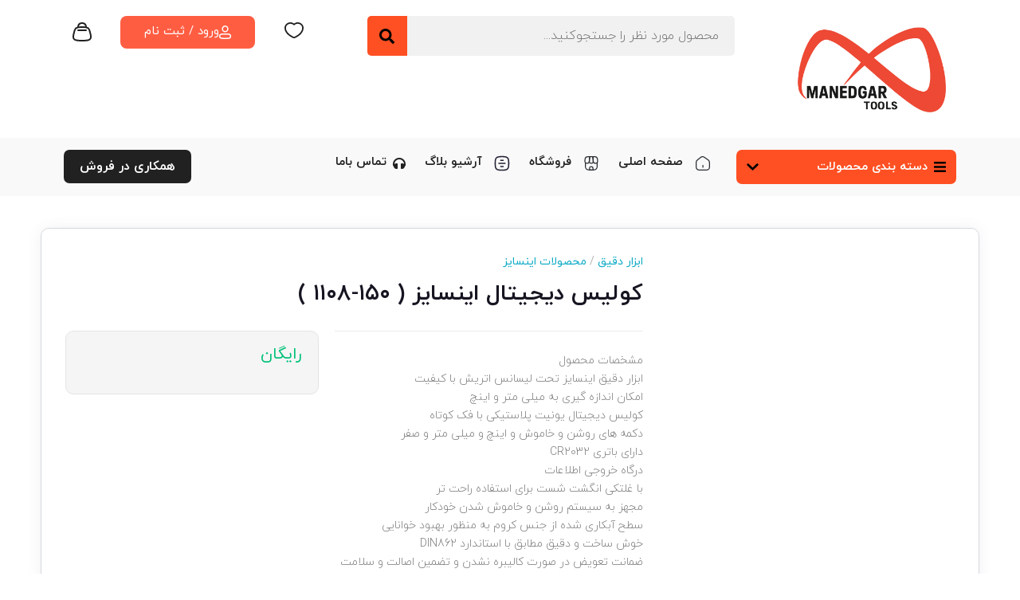

--- FILE ---
content_type: text/html; charset=UTF-8
request_url: https://mandegar2ls.com/product/1108-150-insize-digital-caliper/
body_size: 204560
content:
<!DOCTYPE html><html data-theme="ahura-light-theme" dir="rtl" lang="fa-IR" class="ahura-light-theme no-js"><head><script data-no-optimize="1">var litespeed_docref=sessionStorage.getItem("litespeed_docref");litespeed_docref&&(Object.defineProperty(document,"referrer",{get:function(){return litespeed_docref}}),sessionStorage.removeItem("litespeed_docref"));</script> <meta charset="UTF-8"><meta http-equiv="X-UA-Compatible" content="IE=edge"><meta name='viewport' content='width=device-width, initial-scale=1, maximum-scale=1, user-scalable=no'/><meta name='robots' content='index, follow, max-image-preview:large, max-snippet:-1, max-video-preview:-1' /><title>کولیس دیجیتال اینسایز ( 150-1108 ) - فروشگاه ابزار ماندگار %کولیس دیجیتال اینسایز 15 سانتی</title><meta name="description" content="کولیس دیجیتال اینسایز ( 150-1108 ) -ابزار دقیق اینسایز تحت لیسانس اتریش با کیفیت - امکان اندازه گیری به میلی متر و اینچ- دارای سه طول (150 - 200 - 300 )" /><link rel="canonical" href="https://mandegar2ls.com/product/1108-150-insize-digital-caliper/" /><meta property="og:locale" content="fa_IR" /><meta property="og:type" content="article" /><meta property="og:title" content="کولیس دیجیتال اینسایز ( 150-1108 ) - فروشگاه ابزار ماندگار %کولیس دیجیتال اینسایز 15 سانتی" /><meta property="og:description" content="کولیس دیجیتال اینسایز ( 150-1108 ) -ابزار دقیق اینسایز تحت لیسانس اتریش با کیفیت - امکان اندازه گیری به میلی متر و اینچ- دارای سه طول (150 - 200 - 300 )" /><meta property="og:url" content="https://mandegar2ls.com/product/1108-150-insize-digital-caliper/" /><meta property="og:site_name" content="فروشگاه ابزار ماندگار" /><meta property="article:modified_time" content="2023-03-01T07:20:44+00:00" /><meta property="og:image" content="https://mandegar2ls.com/wp-content/uploads/2022/08/Insize-digital-caliper-1108.png" /><meta property="og:image:width" content="1580" /><meta property="og:image:height" content="1185" /><meta property="og:image:type" content="image/png" /><meta name="twitter:card" content="summary_large_image" /><meta name="twitter:label1" content="زمان تقریبی برای خواندن" /><meta name="twitter:data1" content="2 دقیقه" /> <script type="application/ld+json" class="yoast-schema-graph">{"@context":"https://schema.org","@graph":[{"@type":"WebPage","@id":"https://mandegar2ls.com/product/1108-150-insize-digital-caliper/","url":"https://mandegar2ls.com/product/1108-150-insize-digital-caliper/","name":"کولیس دیجیتال اینسایز ( 150-1108 ) - فروشگاه ابزار ماندگار %کولیس دیجیتال اینسایز 15 سانتی","isPartOf":{"@id":"https://mandegar2ls.com/#website"},"primaryImageOfPage":{"@id":"https://mandegar2ls.com/product/1108-150-insize-digital-caliper/#primaryimage"},"image":{"@id":"https://mandegar2ls.com/product/1108-150-insize-digital-caliper/#primaryimage"},"thumbnailUrl":"https://mandegar2ls.com/wp-content/uploads/2022/08/Insize-digital-caliper-1108.png","datePublished":"2022-08-05T07:01:55+00:00","dateModified":"2023-03-01T07:20:44+00:00","description":"کولیس دیجیتال اینسایز ( 150-1108 ) -ابزار دقیق اینسایز تحت لیسانس اتریش با کیفیت - امکان اندازه گیری به میلی متر و اینچ- دارای سه طول (150 - 200 - 300 )","breadcrumb":{"@id":"https://mandegar2ls.com/product/1108-150-insize-digital-caliper/#breadcrumb"},"inLanguage":"fa-IR","potentialAction":[{"@type":"ReadAction","target":["https://mandegar2ls.com/product/1108-150-insize-digital-caliper/"]}]},{"@type":"ImageObject","inLanguage":"fa-IR","@id":"https://mandegar2ls.com/product/1108-150-insize-digital-caliper/#primaryimage","url":"https://mandegar2ls.com/wp-content/uploads/2022/08/Insize-digital-caliper-1108.png","contentUrl":"https://mandegar2ls.com/wp-content/uploads/2022/08/Insize-digital-caliper-1108.png","width":1580,"height":1185,"caption":"کولیس دیجیتال کد 1108 اینسایز"},{"@type":"BreadcrumbList","@id":"https://mandegar2ls.com/product/1108-150-insize-digital-caliper/#breadcrumb","itemListElement":[{"@type":"ListItem","position":1,"name":"خانه","item":"https://mandegar2ls.com/"},{"@type":"ListItem","position":2,"name":"فروشگاه ابزار ماندگار","item":"https://mandegar2ls.com/shop/"},{"@type":"ListItem","position":3,"name":"کولیس دیجیتال اینسایز ( ۱۵۰-۱۱۰۸ )"}]},{"@type":"WebSite","@id":"https://mandegar2ls.com/#website","url":"https://mandegar2ls.com/","name":"ابزار ماندگار","description":"","publisher":{"@id":"https://mandegar2ls.com/#organization"},"potentialAction":[{"@type":"SearchAction","target":{"@type":"EntryPoint","urlTemplate":"https://mandegar2ls.com/?s={search_term_string}"},"query-input":{"@type":"PropertyValueSpecification","valueRequired":true,"valueName":"search_term_string"}}],"inLanguage":"fa-IR"},{"@type":"Organization","@id":"https://mandegar2ls.com/#organization","name":"ابزار ماندگار","url":"https://mandegar2ls.com/","logo":{"@type":"ImageObject","inLanguage":"fa-IR","@id":"https://mandegar2ls.com/#/schema/logo/image/","url":"https://mandegar2ls.com/wp-content/uploads/2020/10/logo-of-mandegar2ls.jpg","contentUrl":"https://mandegar2ls.com/wp-content/uploads/2020/10/logo-of-mandegar2ls.jpg","width":720,"height":1280,"caption":"ابزار ماندگار"},"image":{"@id":"https://mandegar2ls.com/#/schema/logo/image/"},"sameAs":["https://instagram.com/mandegar2ls"]}]}</script> <link rel='dns-prefetch' href='//stats.wp.com' /><link rel="alternate" type="application/rss+xml" title="فروشگاه ابزار ماندگار &raquo; کولیس دیجیتال اینسایز ( ۱۵۰-۱۱۰۸ ) خوراک دیدگاه‌ها" href="https://mandegar2ls.com/product/1108-150-insize-digital-caliper/feed/" /><link rel="alternate" title="oEmbed (JSON)" type="application/json+oembed" href="https://mandegar2ls.com/wp-json/oembed/1.0/embed?url=https%3A%2F%2Fmandegar2ls.com%2Fproduct%2F1108-150-insize-digital-caliper%2F" /><link rel="alternate" title="oEmbed (XML)" type="text/xml+oembed" href="https://mandegar2ls.com/wp-json/oembed/1.0/embed?url=https%3A%2F%2Fmandegar2ls.com%2Fproduct%2F1108-150-insize-digital-caliper%2F&#038;format=xml" /><style id='wp-img-auto-sizes-contain-inline-css' type='text/css'>img:is([sizes=auto i],[sizes^="auto," i]){contain-intrinsic-size:3000px 1500px}
/*# sourceURL=wp-img-auto-sizes-contain-inline-css */</style><link data-optimized="2" rel="stylesheet" href="https://mandegar2ls.com/wp-content/litespeed/css/e98aee0ae0c062a2925c5696b9e86f1a.css?ver=c734a" /><style id='classic-theme-styles-inline-css' type='text/css'>/*! This file is auto-generated */
.wp-block-button__link{color:#fff;background-color:#32373c;border-radius:9999px;box-shadow:none;text-decoration:none;padding:calc(.667em + 2px) calc(1.333em + 2px);font-size:1.125em}.wp-block-file__button{background:#32373c;color:#fff;text-decoration:none}
/*# sourceURL=/wp-includes/css/classic-themes.min.css */</style><style id='wppb-content-restriction-start-style-inline-css' type='text/css'>/*# sourceURL=https://mandegar2ls.com/wp-content/plugins/profile-builder/assets/misc/gutenberg/blocks/build/content-restriction-start/style-index.css */</style><style id='wppb-content-restriction-end-style-inline-css' type='text/css'>/*# sourceURL=https://mandegar2ls.com/wp-content/plugins/profile-builder/assets/misc/gutenberg/blocks/build/content-restriction-end/style-index.css */</style><style id='wppb-edit-profile-style-inline-css' type='text/css'>/*# sourceURL=https://mandegar2ls.com/wp-content/plugins/profile-builder/assets/misc/gutenberg/blocks/build/edit-profile/style-index.css */</style><style id='wppb-login-style-inline-css' type='text/css'>/*# sourceURL=https://mandegar2ls.com/wp-content/plugins/profile-builder/assets/misc/gutenberg/blocks/build/login/style-index.css */</style><style id='wppb-recover-password-style-inline-css' type='text/css'>/*# sourceURL=https://mandegar2ls.com/wp-content/plugins/profile-builder/assets/misc/gutenberg/blocks/build/recover-password/style-index.css */</style><style id='wppb-register-style-inline-css' type='text/css'>/*# sourceURL=https://mandegar2ls.com/wp-content/plugins/profile-builder/assets/misc/gutenberg/blocks/build/register/style-index.css */</style><style id='jetpack-sharing-buttons-style-inline-css' type='text/css'>.jetpack-sharing-buttons__services-list{display:flex;flex-direction:row;flex-wrap:wrap;gap:0;list-style-type:none;margin:5px;padding:0}.jetpack-sharing-buttons__services-list.has-small-icon-size{font-size:12px}.jetpack-sharing-buttons__services-list.has-normal-icon-size{font-size:16px}.jetpack-sharing-buttons__services-list.has-large-icon-size{font-size:24px}.jetpack-sharing-buttons__services-list.has-huge-icon-size{font-size:36px}@media print{.jetpack-sharing-buttons__services-list{display:none!important}}.editor-styles-wrapper .wp-block-jetpack-sharing-buttons{gap:0;padding-inline-start:0}ul.jetpack-sharing-buttons__services-list.has-background{padding:1.25em 2.375em}
/*# sourceURL=https://mandegar2ls.com/wp-content/plugins/jetpack/_inc/blocks/sharing-buttons/view.css */</style><style id='global-styles-inline-css' type='text/css'>:root{--wp--preset--aspect-ratio--square: 1;--wp--preset--aspect-ratio--4-3: 4/3;--wp--preset--aspect-ratio--3-4: 3/4;--wp--preset--aspect-ratio--3-2: 3/2;--wp--preset--aspect-ratio--2-3: 2/3;--wp--preset--aspect-ratio--16-9: 16/9;--wp--preset--aspect-ratio--9-16: 9/16;--wp--preset--color--black: #000000;--wp--preset--color--cyan-bluish-gray: #abb8c3;--wp--preset--color--white: #ffffff;--wp--preset--color--pale-pink: #f78da7;--wp--preset--color--vivid-red: #cf2e2e;--wp--preset--color--luminous-vivid-orange: #ff6900;--wp--preset--color--luminous-vivid-amber: #fcb900;--wp--preset--color--light-green-cyan: #7bdcb5;--wp--preset--color--vivid-green-cyan: #00d084;--wp--preset--color--pale-cyan-blue: #8ed1fc;--wp--preset--color--vivid-cyan-blue: #0693e3;--wp--preset--color--vivid-purple: #9b51e0;--wp--preset--gradient--vivid-cyan-blue-to-vivid-purple: linear-gradient(135deg,rgb(6,147,227) 0%,rgb(155,81,224) 100%);--wp--preset--gradient--light-green-cyan-to-vivid-green-cyan: linear-gradient(135deg,rgb(122,220,180) 0%,rgb(0,208,130) 100%);--wp--preset--gradient--luminous-vivid-amber-to-luminous-vivid-orange: linear-gradient(135deg,rgb(252,185,0) 0%,rgb(255,105,0) 100%);--wp--preset--gradient--luminous-vivid-orange-to-vivid-red: linear-gradient(135deg,rgb(255,105,0) 0%,rgb(207,46,46) 100%);--wp--preset--gradient--very-light-gray-to-cyan-bluish-gray: linear-gradient(135deg,rgb(238,238,238) 0%,rgb(169,184,195) 100%);--wp--preset--gradient--cool-to-warm-spectrum: linear-gradient(135deg,rgb(74,234,220) 0%,rgb(151,120,209) 20%,rgb(207,42,186) 40%,rgb(238,44,130) 60%,rgb(251,105,98) 80%,rgb(254,248,76) 100%);--wp--preset--gradient--blush-light-purple: linear-gradient(135deg,rgb(255,206,236) 0%,rgb(152,150,240) 100%);--wp--preset--gradient--blush-bordeaux: linear-gradient(135deg,rgb(254,205,165) 0%,rgb(254,45,45) 50%,rgb(107,0,62) 100%);--wp--preset--gradient--luminous-dusk: linear-gradient(135deg,rgb(255,203,112) 0%,rgb(199,81,192) 50%,rgb(65,88,208) 100%);--wp--preset--gradient--pale-ocean: linear-gradient(135deg,rgb(255,245,203) 0%,rgb(182,227,212) 50%,rgb(51,167,181) 100%);--wp--preset--gradient--electric-grass: linear-gradient(135deg,rgb(202,248,128) 0%,rgb(113,206,126) 100%);--wp--preset--gradient--midnight: linear-gradient(135deg,rgb(2,3,129) 0%,rgb(40,116,252) 100%);--wp--preset--font-size--small: 13px;--wp--preset--font-size--medium: 20px;--wp--preset--font-size--large: 36px;--wp--preset--font-size--x-large: 42px;--wp--preset--spacing--20: 0.44rem;--wp--preset--spacing--30: 0.67rem;--wp--preset--spacing--40: 1rem;--wp--preset--spacing--50: 1.5rem;--wp--preset--spacing--60: 2.25rem;--wp--preset--spacing--70: 3.38rem;--wp--preset--spacing--80: 5.06rem;--wp--preset--shadow--natural: 6px 6px 9px rgba(0, 0, 0, 0.2);--wp--preset--shadow--deep: 12px 12px 50px rgba(0, 0, 0, 0.4);--wp--preset--shadow--sharp: 6px 6px 0px rgba(0, 0, 0, 0.2);--wp--preset--shadow--outlined: 6px 6px 0px -3px rgb(255, 255, 255), 6px 6px rgb(0, 0, 0);--wp--preset--shadow--crisp: 6px 6px 0px rgb(0, 0, 0);}:where(.is-layout-flex){gap: 0.5em;}:where(.is-layout-grid){gap: 0.5em;}body .is-layout-flex{display: flex;}.is-layout-flex{flex-wrap: wrap;align-items: center;}.is-layout-flex > :is(*, div){margin: 0;}body .is-layout-grid{display: grid;}.is-layout-grid > :is(*, div){margin: 0;}:where(.wp-block-columns.is-layout-flex){gap: 2em;}:where(.wp-block-columns.is-layout-grid){gap: 2em;}:where(.wp-block-post-template.is-layout-flex){gap: 1.25em;}:where(.wp-block-post-template.is-layout-grid){gap: 1.25em;}.has-black-color{color: var(--wp--preset--color--black) !important;}.has-cyan-bluish-gray-color{color: var(--wp--preset--color--cyan-bluish-gray) !important;}.has-white-color{color: var(--wp--preset--color--white) !important;}.has-pale-pink-color{color: var(--wp--preset--color--pale-pink) !important;}.has-vivid-red-color{color: var(--wp--preset--color--vivid-red) !important;}.has-luminous-vivid-orange-color{color: var(--wp--preset--color--luminous-vivid-orange) !important;}.has-luminous-vivid-amber-color{color: var(--wp--preset--color--luminous-vivid-amber) !important;}.has-light-green-cyan-color{color: var(--wp--preset--color--light-green-cyan) !important;}.has-vivid-green-cyan-color{color: var(--wp--preset--color--vivid-green-cyan) !important;}.has-pale-cyan-blue-color{color: var(--wp--preset--color--pale-cyan-blue) !important;}.has-vivid-cyan-blue-color{color: var(--wp--preset--color--vivid-cyan-blue) !important;}.has-vivid-purple-color{color: var(--wp--preset--color--vivid-purple) !important;}.has-black-background-color{background-color: var(--wp--preset--color--black) !important;}.has-cyan-bluish-gray-background-color{background-color: var(--wp--preset--color--cyan-bluish-gray) !important;}.has-white-background-color{background-color: var(--wp--preset--color--white) !important;}.has-pale-pink-background-color{background-color: var(--wp--preset--color--pale-pink) !important;}.has-vivid-red-background-color{background-color: var(--wp--preset--color--vivid-red) !important;}.has-luminous-vivid-orange-background-color{background-color: var(--wp--preset--color--luminous-vivid-orange) !important;}.has-luminous-vivid-amber-background-color{background-color: var(--wp--preset--color--luminous-vivid-amber) !important;}.has-light-green-cyan-background-color{background-color: var(--wp--preset--color--light-green-cyan) !important;}.has-vivid-green-cyan-background-color{background-color: var(--wp--preset--color--vivid-green-cyan) !important;}.has-pale-cyan-blue-background-color{background-color: var(--wp--preset--color--pale-cyan-blue) !important;}.has-vivid-cyan-blue-background-color{background-color: var(--wp--preset--color--vivid-cyan-blue) !important;}.has-vivid-purple-background-color{background-color: var(--wp--preset--color--vivid-purple) !important;}.has-black-border-color{border-color: var(--wp--preset--color--black) !important;}.has-cyan-bluish-gray-border-color{border-color: var(--wp--preset--color--cyan-bluish-gray) !important;}.has-white-border-color{border-color: var(--wp--preset--color--white) !important;}.has-pale-pink-border-color{border-color: var(--wp--preset--color--pale-pink) !important;}.has-vivid-red-border-color{border-color: var(--wp--preset--color--vivid-red) !important;}.has-luminous-vivid-orange-border-color{border-color: var(--wp--preset--color--luminous-vivid-orange) !important;}.has-luminous-vivid-amber-border-color{border-color: var(--wp--preset--color--luminous-vivid-amber) !important;}.has-light-green-cyan-border-color{border-color: var(--wp--preset--color--light-green-cyan) !important;}.has-vivid-green-cyan-border-color{border-color: var(--wp--preset--color--vivid-green-cyan) !important;}.has-pale-cyan-blue-border-color{border-color: var(--wp--preset--color--pale-cyan-blue) !important;}.has-vivid-cyan-blue-border-color{border-color: var(--wp--preset--color--vivid-cyan-blue) !important;}.has-vivid-purple-border-color{border-color: var(--wp--preset--color--vivid-purple) !important;}.has-vivid-cyan-blue-to-vivid-purple-gradient-background{background: var(--wp--preset--gradient--vivid-cyan-blue-to-vivid-purple) !important;}.has-light-green-cyan-to-vivid-green-cyan-gradient-background{background: var(--wp--preset--gradient--light-green-cyan-to-vivid-green-cyan) !important;}.has-luminous-vivid-amber-to-luminous-vivid-orange-gradient-background{background: var(--wp--preset--gradient--luminous-vivid-amber-to-luminous-vivid-orange) !important;}.has-luminous-vivid-orange-to-vivid-red-gradient-background{background: var(--wp--preset--gradient--luminous-vivid-orange-to-vivid-red) !important;}.has-very-light-gray-to-cyan-bluish-gray-gradient-background{background: var(--wp--preset--gradient--very-light-gray-to-cyan-bluish-gray) !important;}.has-cool-to-warm-spectrum-gradient-background{background: var(--wp--preset--gradient--cool-to-warm-spectrum) !important;}.has-blush-light-purple-gradient-background{background: var(--wp--preset--gradient--blush-light-purple) !important;}.has-blush-bordeaux-gradient-background{background: var(--wp--preset--gradient--blush-bordeaux) !important;}.has-luminous-dusk-gradient-background{background: var(--wp--preset--gradient--luminous-dusk) !important;}.has-pale-ocean-gradient-background{background: var(--wp--preset--gradient--pale-ocean) !important;}.has-electric-grass-gradient-background{background: var(--wp--preset--gradient--electric-grass) !important;}.has-midnight-gradient-background{background: var(--wp--preset--gradient--midnight) !important;}.has-small-font-size{font-size: var(--wp--preset--font-size--small) !important;}.has-medium-font-size{font-size: var(--wp--preset--font-size--medium) !important;}.has-large-font-size{font-size: var(--wp--preset--font-size--large) !important;}.has-x-large-font-size{font-size: var(--wp--preset--font-size--x-large) !important;}
:where(.wp-block-post-template.is-layout-flex){gap: 1.25em;}:where(.wp-block-post-template.is-layout-grid){gap: 1.25em;}
:where(.wp-block-term-template.is-layout-flex){gap: 1.25em;}:where(.wp-block-term-template.is-layout-grid){gap: 1.25em;}
:where(.wp-block-columns.is-layout-flex){gap: 2em;}:where(.wp-block-columns.is-layout-grid){gap: 2em;}
:root :where(.wp-block-pullquote){font-size: 1.5em;line-height: 1.6;}
/*# sourceURL=global-styles-inline-css */</style><style id='woocommerce-layout-inline-css' type='text/css'>.infinite-scroll .woocommerce-pagination {
		display: none;
	}
/*# sourceURL=woocommerce-layout-inline-css */</style><style id='woocommerce-inline-inline-css' type='text/css'>.woocommerce form .form-row .required { visibility: visible; }
/*# sourceURL=woocommerce-inline-inline-css */</style><style id='style-inline-css' type='text/css'>.wp-block-image img, 
.post-box .post-entry img,
.post-entry div:not([class*="course_progress"]) {
	max-width: 100%;
}
/*# sourceURL=style-inline-css */</style> <script type="litespeed/javascript" data-src="https://mandegar2ls.com/wp-includes/js/jquery/jquery.min.js" id="jquery-core-js"></script> <script type="text/javascript" src="https://stats.wp.com/s-202601.js" id="woocommerce-analytics-js" defer="defer" data-wp-strategy="defer"></script> <link rel="https://api.w.org/" href="https://mandegar2ls.com/wp-json/" /><link rel="alternate" title="JSON" type="application/json" href="https://mandegar2ls.com/wp-json/wp/v2/product/3703" /><link rel="EditURI" type="application/rsd+xml" title="RSD" href="https://mandegar2ls.com/xmlrpc.php?rsd" /><meta name="generator" content="WordPress 6.9" /><meta name="generator" content="WooCommerce 10.4.3" /><link rel='shortlink' href='https://mandegar2ls.com/?p=3703' /><style>mark.order-date,time{unicode-bidi:embed!important}</style><style>img#wpstats{display:none}</style><noscript><style>.woocommerce-product-gallery{ opacity: 1 !important; }</style></noscript><meta name="generator" content="Elementor 3.34.0; features: e_font_icon_svg, additional_custom_breakpoints; settings: css_print_method-external, google_font-disabled, font_display-auto"><link rel="preconnect" href="//code.tidio.co"><style>.e-con.e-parent:nth-of-type(n+4):not(.e-lazyloaded):not(.e-no-lazyload),
				.e-con.e-parent:nth-of-type(n+4):not(.e-lazyloaded):not(.e-no-lazyload) * {
					background-image: none !important;
				}
				@media screen and (max-height: 1024px) {
					.e-con.e-parent:nth-of-type(n+3):not(.e-lazyloaded):not(.e-no-lazyload),
					.e-con.e-parent:nth-of-type(n+3):not(.e-lazyloaded):not(.e-no-lazyload) * {
						background-image: none !important;
					}
				}
				@media screen and (max-height: 640px) {
					.e-con.e-parent:nth-of-type(n+2):not(.e-lazyloaded):not(.e-no-lazyload),
					.e-con.e-parent:nth-of-type(n+2):not(.e-lazyloaded):not(.e-no-lazyload) * {
						background-image: none !important;
					}
				}</style><link rel="icon" href="https://mandegar2ls.com/wp-content/uploads/2025/09/cropped-mandegar-tools-new-logo-2-32x32.png" sizes="32x32" /><link rel="icon" href="https://mandegar2ls.com/wp-content/uploads/2025/09/cropped-mandegar-tools-new-logo-2-192x192.png" sizes="192x192" /><link rel="apple-touch-icon" href="https://mandegar2ls.com/wp-content/uploads/2025/09/cropped-mandegar-tools-new-logo-2-180x180.png" /><meta name="msapplication-TileImage" content="https://mandegar2ls.com/wp-content/uploads/2025/09/cropped-mandegar-tools-new-logo-2-270x270.png" /></head><body class="rtl wp-singular product-template-default single single-product postid-3703 wp-custom-logo wp-theme-ahura theme-ahura woocommerce woocommerce-page woocommerce-no-js is-ahura-theme is-single-product-template-digikala mw_rtl elementor-default elementor-kit-28"><div id="ahura-header-main-wrap"><header id="topbar" class="topbar clearfix in_custom_header header-mode-1 header-mode-2 header-mode-3"><div data-elementor-type="wp-post" data-elementor-id="11578" class="elementor elementor-11578" data-elementor-post-type="section_builder"><div class="elementor-element elementor-element-cae471e e-flex e-con-boxed e-con e-parent" data-id="cae471e" data-element_type="container"><div class="e-con-inner"><div class="elementor-element elementor-element-4d0bb61 e-con-full e-flex e-con e-child" data-id="4d0bb61" data-element_type="container"><div class="elementor-element elementor-element-00b2097 ahura-dark-mode-filter-texts-no elementor-widget elementor-widget-image" data-id="00b2097" data-element_type="widget" data-widget_type="image.default"><div class="elementor-widget-container">
<img data-lazyloaded="1" src="[data-uri]" fetchpriority="high" width="1773" height="1137" data-src="https://mandegar2ls.com/wp-content/uploads/2025/09/mandegar-tools-new-logo-2-e1758173421366.png" class="attachment-full size-full wp-image-11890" alt="" data-srcset="https://mandegar2ls.com/wp-content/uploads/2025/09/mandegar-tools-new-logo-2-e1758173421366.png 1773w, https://mandegar2ls.com/wp-content/uploads/2025/09/mandegar-tools-new-logo-2-e1758173421366-300x192.png 300w, https://mandegar2ls.com/wp-content/uploads/2025/09/mandegar-tools-new-logo-2-e1758173421366-1030x661.png 1030w, https://mandegar2ls.com/wp-content/uploads/2025/09/mandegar-tools-new-logo-2-e1758173421366-768x493.png 768w, https://mandegar2ls.com/wp-content/uploads/2025/09/mandegar-tools-new-logo-2-e1758173421366-1536x985.png 1536w, https://mandegar2ls.com/wp-content/uploads/2025/09/mandegar-tools-new-logo-2-e1758173421366-600x385.png 600w" data-sizes="(max-width: 1773px) 100vw, 1773px" /></div></div></div><div class="elementor-element elementor-element-f1b77ee e-con-full elementor-hidden-mobile e-flex e-con e-child" data-id="f1b77ee" data-element_type="container"><div class="elementor-element elementor-element-7af6718 ahura-element-dark-mode-no ahura-dark-mode-filter-texts-no elementor-widget elementor-widget-ahura_search" data-id="7af6718" data-element_type="widget" data-widget_type="ahura_search.default"><div class="elementor-widget-container"><div class="ahura-search-element"><form action="https://mandegar2ls.com" method="get" data-template="" class="ahura-search-form-element   with-btn search-form in_custom_header template-"><div class="s-input">
<input class="ah-has-bg ah-has-text" autocomplete="off" type="text" name="s" placeholder="محصول مورد نظر را جستجوکنید..." />
<button type="submit" class="ah-is-button" aria-label="جستجو">
<svg aria-hidden="true" class="e-font-icon-svg e-fas-search" viewBox="0 0 512 512" xmlns="http://www.w3.org/2000/svg"><path d="M505 442.7L405.3 343c-4.5-4.5-10.6-7-17-7H372c27.6-35.3 44-79.7 44-128C416 93.1 322.9 0 208 0S0 93.1 0 208s93.1 208 208 208c48.3 0 92.7-16.4 128-44v16.3c0 6.4 2.5 12.5 7 17l99.7 99.7c9.4 9.4 24.6 9.4 33.9 0l28.3-28.3c9.4-9.4 9.4-24.6.1-34zM208 336c-70.7 0-128-57.2-128-128 0-70.7 57.2-128 128-128 70.7 0 128 57.2 128 128 0 70.7-57.2 128-128 128z"></path></svg>                        </button><div id="ajax_search_loading"><span class="fa fa-spinner fa-spin"></span></div><div id="ajax_search_res"></div></div>
<input type="hidden" name="search_by_product_sku" class="search_by_product_sku" value="">
<input type="hidden" name="search_by_product_title" class="search_by_product_title" value=""></form></div></div></div></div><div class="elementor-element elementor-element-06ffeb7 e-con-full e-flex e-con e-child" data-id="06ffeb7" data-element_type="container"><div class="elementor-element elementor-element-148bcbf elementor-view-default ahura-dark-mode-filter-texts-no elementor-widget elementor-widget-icon" data-id="148bcbf" data-element_type="widget" data-widget_type="icon.default"><div class="elementor-widget-container"><div class="elementor-icon-wrapper">
<a class="elementor-icon" href="#">
<svg xmlns="http://www.w3.org/2000/svg" width="24" height="20" viewBox="0 0 24 20" fill="none"><path fill-rule="evenodd" clip-rule="evenodd" d="M7.56923 0C3.44903 0 0 3.08744 0 7.02394C0 10.7936 2.14173 13.714 4.48902 15.7827C6.84059 17.8551 9.50649 19.1726 10.8194 19.7512C11.5723 20.0829 12.4277 20.0829 13.1806 19.7512C14.4935 19.1727 17.1594 17.8552 19.511 15.7828C21.8583 13.7141 24 10.7937 24 7.0241C24 3.08764 20.551 0 16.4308 0C14.7204 0 13.192 0.721551 12 1.57464C10.808 0.721552 9.2796 0 7.56923 0ZM1.84615 7.02394C1.84615 4.20616 4.34829 1.81818 7.56923 1.81818C8.96498 1.81818 10.3127 2.52284 11.4079 3.42469L12 3.91228L12.5921 3.42469C13.6873 2.52284 15.035 1.81818 16.4308 1.81818C19.6517 1.81818 22.1538 4.20629 22.1538 7.0241C22.1538 10.0637 20.4325 12.5308 18.2799 14.4279C16.1316 16.3212 13.6608 17.5477 12.4267 18.0915C12.1535 18.2119 11.8465 18.2119 11.5734 18.0915C10.3392 17.5477 7.86845 16.3211 5.72013 14.4278C3.56754 12.5307 1.84615 10.0636 1.84615 7.02394Z" fill="#212121"></path></svg>			</a></div></div></div></div><div class="elementor-element elementor-element-690f1b3 e-con-full e-flex e-con e-child" data-id="690f1b3" data-element_type="container"><div class="elementor-element elementor-element-489b648 elementor-align-center elementor-widget__width-inherit ahura-dark-mode-filter-texts-no elementor-widget elementor-widget-button" data-id="489b648" data-element_type="widget" data-widget_type="button.default"><div class="elementor-widget-container"><div class="elementor-button-wrapper">
<a class="elementor-button elementor-button-link elementor-size-sm" href="https://mandegar2ls.com/register/">
<span class="elementor-button-content-wrapper">
<span class="elementor-button-icon">
<svg xmlns="http://www.w3.org/2000/svg" width="20" height="22" viewBox="0 0 20 22" fill="none"><path d="M1 17.4167C1 18.3009 1.10692 18.8819 1.30425 19.2888C1.48308 19.6576 1.77306 19.9601 2.32853 20.2147C2.91701 20.4844 3.78275 20.6892 5.0647 20.8198C6.33709 20.9494 7.95123 21 10 21C12.0488 21 13.6629 20.9494 14.9353 20.8198C16.2173 20.6892 17.083 20.4844 17.6715 20.2147C18.2269 19.9601 18.5169 19.6576 18.6957 19.2888C18.8931 18.8819 19 18.3009 19 17.4167C19 16.5324 18.8931 15.9515 18.6957 15.5445C18.5169 15.1757 18.2269 14.8733 17.6715 14.6187C17.083 14.349 16.2173 14.1441 14.9353 14.0136C13.6629 13.884 12.0488 13.8333 10 13.8333C7.95123 13.8333 6.33709 13.884 5.0647 14.0136C3.78275 14.1441 2.91701 14.349 2.32853 14.6187C1.77306 14.8733 1.48308 15.1757 1.30425 15.5445C1.10692 15.9515 1 16.5324 1 17.4167Z" stroke="white" stroke-width="2" stroke-linecap="round" stroke-linejoin="round"></path><path d="M5.54544 5.5C5.54544 7.99312 7.54761 10 9.99998 10C12.4524 10 14.4545 7.99312 14.4545 5.5C14.4545 3.00688 12.4524 1 9.99998 1C7.54761 1 5.54544 3.00688 5.54544 5.5Z" stroke="white" stroke-width="2"></path></svg>			</span>
<span class="elementor-button-text">ورود / ثبت نام</span>
</span>
</a></div></div></div></div><div class="elementor-element elementor-element-eaad997 e-con-full e-flex e-con e-child" data-id="eaad997" data-element_type="container"><div class="elementor-element elementor-element-158db91 ahura-element-dark-mode-no ahura-dark-mode-filter-texts-no elementor-widget elementor-widget-ahura_mini_cart2" data-id="158db91" data-element_type="widget" data-widget_type="ahura_mini_cart2.default"><div class="elementor-widget-container"><div class="mini-cart2-element  count-pos-top" data-parent-id="158db91">
<a href="https://mandegar2ls.com/cart/" class="mc2-button ah-ash-text ah-has-icon">
<img data-lazyloaded="1" src="[data-uri]" data-src="https://mandegar2ls.com/wp-content/uploads/2024/01/basket-icon.svg" class="attachment-full size-full" alt="" decoding="async" /><div class="mc2-count" style="opacity:0">0</div>
</a><div class="mc2-container" data-element-id="158db91" style="display: none"><div class="mc2-content" data-count="0"><div class="mc2-head"><div class="mc2-counter">0 محصول</div><div class="mc2-btns1">
<a href="https://mandegar2ls.com/cart/">مشاهده سبد خرید <i class="fas fa-angle-left"></i></a></div></div><div class="mc2-main"><div class="cart-is-empty"><div class="empty-cart-img"></div><p>سبد خرید شما خالی است.</p></div></div><div class="mc2-foot"><div class="mc2-total-prices"><div>مبلغ قابل پرداخت</div><div class="total-cart-price">
<span class="woocommerce-Price-amount amount"><bdi>۰&nbsp;<span class="woocommerce-Price-currencySymbol">تومان</span></bdi></span></div></div><div class="mc2-btns2">
<a href="https://mandegar2ls.com/checkout/">ثبت سفارش</a></div></div></div></div></div></div></div></div></div></div><div class="elementor-element elementor-element-833f229 e-flex e-con-boxed e-con e-parent" data-id="833f229" data-element_type="container" data-settings="{&quot;background_background&quot;:&quot;classic&quot;}"><div class="e-con-inner"><div class="elementor-element elementor-element-1a39bb7 e-con-full e-flex e-con e-child" data-id="1a39bb7" data-element_type="container"><div class="elementor-element elementor-element-6a2f638 ahura-element-dark-mode-no ahura-dark-mode-filter-texts-no elementor-widget elementor-widget-megamenu" data-id="6a2f638" data-element_type="widget" data-widget_type="megamenu.default"><div class="elementor-widget-container"><div class="ahura-mega-menu-element"><div class="cats-list  isnotfront in_custom_header">
<span class="cats-list-title in_custom_header ah-is-button">
<span class="d-flex align-items-center megamenu-text">
<svg aria-hidden="true" class="ml-2 e-font-icon-svg e-fas-bars" viewBox="0 0 448 512" xmlns="http://www.w3.org/2000/svg"><path d="M16 132h416c8.837 0 16-7.163 16-16V76c0-8.837-7.163-16-16-16H16C7.163 60 0 67.163 0 76v40c0 8.837 7.163 16 16 16zm0 160h416c8.837 0 16-7.163 16-16v-40c0-8.837-7.163-16-16-16H16c-8.837 0-16 7.163-16 16v40c0 8.837 7.163 16 16 16zm0 160h416c8.837 0 16-7.163 16-16v-40c0-8.837-7.163-16-16-16H16c-8.837 0-16 7.163-16 16v40c0 8.837 7.163 16 16 16z"></path></svg>                        دسته‌ بندی محصولات                    </span>
<span class="d-flex dropdown-icon">
<svg aria-hidden="true" class="e-font-icon-svg e-fas-chevron-down" viewBox="0 0 448 512" xmlns="http://www.w3.org/2000/svg"><path d="M207.029 381.476L12.686 187.132c-9.373-9.373-9.373-24.569 0-33.941l22.667-22.667c9.357-9.357 24.522-9.375 33.901-.04L224 284.505l154.745-154.021c9.379-9.335 24.544-9.317 33.901.04l22.667 22.667c9.373 9.373 9.373 24.569 0 33.941L240.971 381.476c-9.373 9.372-24.569 9.372-33.942 0z"></path></svg>                        </span>
</span><div class="menu-menu-container"><ul id="menu-menu" class="menu"><li style="" class="mega_menu_hover simple  menu-item menu-item-type-custom menu-item-object-custom menu-item-has-children"><a  href="https://mandegar2ls.com/product-category/carving-tools/" ><span class='menu-item-icon'><img data-lazyloaded="1" src="[data-uri]" width="512" height="512" alt="ابزار تراشکاری" data-src="https://mandegar2ls.com/wp-content/uploads/2025/08/turning.png"/></span>ابزار تراشکاری</a><ul class='sub-menu' style=''><li style="" class="mega_menu_hover simple  menu-item menu-item-type-custom menu-item-object-custom"><a  href="https://mandegar2ls.com/product-category/flooring-tools/" >ابزار کفتراشی</a></li><li style="" class="mega_menu_hover simple  menu-item menu-item-type-custom menu-item-object-custom"><a  href="https://mandegar2ls.com/product-category/carving-tools/blades/" >تیغچه های تراشکاری</a></li><li style="" class="mega_menu_hover simple  menu-item menu-item-type-custom menu-item-object-custom"><a  href="https://mandegar2ls.com/product-category/inserts/" >اینسرت ها</a></li><li style="" class="mega_menu_hover simple  menu-item menu-item-type-custom menu-item-object-custom"><a  href="https://mandegar2ls.com/product-category/die/" >حدیده ها</a></li><li style="" class="mega_menu_hover simple  menu-item menu-item-type-custom menu-item-object-custom"><a  href="https://mandegar2ls.com/product-category/springs/" >فنر هلی کویل یا بوش فنری</a></li><li style="" class="mega_menu_hover simple  menu-item menu-item-type-custom menu-item-object-custom"><a  href="https://mandegar2ls.com/product-category/reamer/" >برقوها</a></li><li style="" class="mega_menu_hover simple  menu-item menu-item-type-custom menu-item-object-custom"><a  href="https://mandegar2ls.com/product-category/screw-thread/" >قلاویز دستی و ماشینی</a></li><li style="" class="mega_menu_hover simple  menu-item menu-item-type-custom menu-item-object-custom"><a  href="https://mandegar2ls.com/product-category/carat/" >قیراط سنگ صاف کنی</a></li><li style="" class="mega_menu_hover simple  menu-item menu-item-type-custom menu-item-object-custom"><a  href="https://mandegar2ls.com/product-category/drills/" >مته ها</a></li><li style="" class="mega_menu_hover simple  menu-item menu-item-type-custom menu-item-object-custom"><a  href="https://mandegar2ls.com/product-category/clamps/" >گیره های صنعتی</a></li><li style="" class="mega_menu_hover simple  menu-item menu-item-type-custom menu-item-object-custom"><a  href="https://mandegar2ls.com/product-category/end-mills/" >فرز ها</a></li></ul></li><li style="" class="mega_menu_hover simple  menu-item menu-item-type-custom menu-item-object-custom menu-item-has-children"><a  href="https://mandegar2ls.com/product-category/instrumentation/" ><span class='menu-item-icon'><img data-lazyloaded="1" src="[data-uri]" width="512" height="512" alt="ابزار دقیق و اندازه گیری" data-src="https://mandegar2ls.com/wp-content/uploads/2025/08/caliper_1085223.png"/></span>ابزار دقیق و اندازه گیری</a><ul class='sub-menu' style=''><li style="" class="mega_menu_hover simple  menu-item menu-item-type-custom menu-item-object-custom menu-item-has-children"><a  href="https://mandegar2ls.com/product-category/instrumentation/normal-caliper/" >کولیس ورنیه</a><ul class='sub-menu' style=''><li style="" class="mega_menu_hover simple  menu-item menu-item-type-custom menu-item-object-custom"><a  href="https://mandegar2ls.com/product-category/instrumentation/stainless-steel-caliper/" >کولیس استنلس استیل</a></li></ul></li><li style="" class="mega_menu_hover simple  menu-item menu-item-type-custom menu-item-object-custom"><a  href="https://mandegar2ls.com/product-category/instrumentation/stainless-steel-caliper/long-jaw-caliper/" >کولیس های فک بلند</a></li><li style="" class="mega_menu_hover simple  menu-item menu-item-type-custom menu-item-object-custom"><a  href="https://mandegar2ls.com/product-category/instrumentation/stainless-steel-caliper/metal-body-digital-caliper/" >کولیس دیجیتال</a></li><li style="" class="mega_menu_hover simple  menu-item menu-item-type-custom menu-item-object-custom"><a  href="https://mandegar2ls.com/product-category/instrumentation/micrometer-and-micrometer-stand/" >میکرومتر و پایه میکرومتر</a></li></ul></li><li style="" class="mega_menu_hover simple  menu-item menu-item-type-custom menu-item-object-custom menu-item-has-children"><a  href="https://mandegar2ls.com/product-category/cutting-tools/" ><span class='menu-item-icon'><img data-lazyloaded="1" src="[data-uri]" width="512" height="512" alt="ابزارهای برشی" data-src="https://mandegar2ls.com/wp-content/uploads/2025/08/table-saw.png"/></span>ابزارهای برشی</a><ul class='sub-menu' style=''><li style="" class="mega_menu_hover simple  menu-item menu-item-type-custom menu-item-object-custom"><a  href="https://mandegar2ls.com/product-category/whirlwind/round-magnet/" >گردبر مگنتی</a></li><li style="" class="mega_menu_hover simple  menu-item menu-item-type-custom menu-item-object-custom"><a  href="https://mandegar2ls.com/product-category/cutting-tools/glass-cutting-disc/" >صفحه شیشه بر</a></li><li style="" class="mega_menu_hover simple  menu-item menu-item-type-custom menu-item-object-custom"><a  href="https://mandegar2ls.com/product-category/whirlwind/round-on-porcelain/" >گردبر پودری پرسلان</a></li><li style="" class="mega_menu_hover simple  menu-item menu-item-type-custom menu-item-object-custom"><a  href="https://mandegar2ls.com/product-category/cutting-tools/porcelain-plate/" >صفحه پرسلان بر</a></li></ul></li><li style="" class="mega_menu_hover simple  menu-item menu-item-type-custom menu-item-object-custom menu-item-has-children"><a  href="https://mandegar2ls.com/product-category/electrical-tools/" ><span class='menu-item-icon'><img data-lazyloaded="1" src="[data-uri]" width="512" height="512" alt="ابزار برقی" data-src="https://mandegar2ls.com/wp-content/uploads/2025/08/drill_15888231.png"/></span>ابزار برقی</a><ul class='sub-menu' style=''><li style="" class="mega_menu_hover simple  menu-item menu-item-type-custom menu-item-object-custom"><a  href="https://mandegar2ls.com/product-category/atpro/" >محصولات ATPro</a></li><li style="" class="mega_menu_hover simple  menu-item menu-item-type-custom menu-item-object-custom"><a  href="https://mandegar2ls.com/product-category/electrical-tools/active-products/" >محصولات اکتیو</a></li><li style="" class="mega_menu_hover simple  menu-item menu-item-type-custom menu-item-object-custom"><a  href="https://mandegar2ls.com/product-category/nova-power-tools/" >برند نووا</a></li></ul></li><li style="" class="mega_menu_hover simple  menu-item menu-item-type-custom menu-item-object-custom menu-item-has-children"><a  href="https://mandegar2ls.com/product-category/destruction-tools/" ><span class='menu-item-icon'><img data-lazyloaded="1" src="[data-uri]" width="512" height="512" alt="ابزار تخریب" data-src="https://mandegar2ls.com/wp-content/uploads/2025/08/jackhammer.png"/></span>ابزار تخریب</a><ul class='sub-menu' style=''><li style="" class="mega_menu_hover simple  menu-item menu-item-type-custom menu-item-object-custom"><a  href="https://mandegar2ls.com/product-category/destruction-tools/sds-max-chisels/" >قلم پنج شیار</a></li><li style="" class="mega_menu_hover simple  menu-item menu-item-type-custom menu-item-object-custom"><a  href="https://mandegar2ls.com/product-category/destruction-tools/sds-plus-chisels/" >قلم چهارشیار</a></li><li style="" class="mega_menu_hover simple  menu-item menu-item-type-custom menu-item-object-custom"><a  href="https://mandegar2ls.com/product-category/destruction-tools/15kg-demolition-chisel/" >قلم ۱۵ کیلویی</a></li></ul></li><li style="" class="mega_menu_hover simple  menu-item menu-item-type-custom menu-item-object-custom"><a  href="https://mandegar2ls.com/product-category/safety/" ><span class='menu-item-icon'><img data-lazyloaded="1" src="[data-uri]" width="512" height="512" alt="ابزار ایمنی" data-src="https://mandegar2ls.com/wp-content/uploads/2025/08/helmet.png"/></span>ابزار ایمنی</a></li><li style="" class="mega_menu_hover simple  menu-item menu-item-type-custom menu-item-object-custom menu-item-has-children"><a  href="https://mandegar2ls.com/product-category/wind-tools/" ><span class='menu-item-icon'><img data-lazyloaded="1" src="[data-uri]" width="512" height="512" alt="ابزار بادی" data-src="https://mandegar2ls.com/wp-content/uploads/2025/08/pneumatic.png"/></span>ابزار بادی</a><ul class='sub-menu' style=''><li style="" class="mega_menu_hover simple  menu-item menu-item-type-custom menu-item-object-custom"><a  href="https://mandegar2ls.com/product-category/wind-tools/air-box-wrench/" >بکس بادی</a></li><li style="" class="mega_menu_hover simple  menu-item menu-item-type-custom menu-item-object-custom"><a  href="https://mandegar2ls.com/product-category/wind-tools/wind-rattle/" >جغجغه بادی</a></li></ul></li><li style="" class="mega_menu_hover simple  menu-item menu-item-type-custom menu-item-object-custom menu-item-has-children"><a  href="https://mandegar2ls.com/product-category/wrench-tools/" ><span class='menu-item-icon'><?xml version="1.0" encoding="iso-8859-1"?><svg fill="#000000" height="800px" width="800px" version="1.1" id="Layer_1" xmlns="http://www.w3.org/2000/svg" xmlns:xlink="http://www.w3.org/1999/xlink"
viewBox="0 0 512 512" xml:space="preserve">
<g>
<g>
<path d="M507.514,54.231c-0.857-2.476-2.928-4.337-5.48-4.924c-2.552-0.586-5.228,0.182-7.081,2.034l-39.023,39.024
c-0.635,0.635-1.395,0.73-1.792,0.73c-0.396,0-1.157-0.095-1.791-0.73l-30.477-30.476c-0.971-0.971-0.972-2.614,0-3.585
l39.023-39.023c1.852-1.852,2.621-4.529,2.033-7.081c-0.587-2.553-2.447-4.624-4.923-5.48
c-29.289-10.131-61.082-2.821-82.98,19.076c-21.785,21.785-29.067,53.697-19.218,82.561L106.465,355.693
c-28.964-10.037-61.005-2.803-82.904,19.096C1.665,396.685-5.645,428.481,4.486,457.767c0.857,2.476,2.928,4.337,5.481,4.924
c2.55,0.587,5.228-0.181,7.081-2.034l39.022-39.022c0.636-0.636,1.396-0.731,1.793-0.731c0.396,0,1.157,0.095,1.791,0.73
l30.476,30.476c0.971,0.971,0.971,2.614,0,3.585l-39.023,39.023c-1.852,1.852-2.621,4.529-2.033,7.081
c0.587,2.553,2.447,4.624,4.923,5.48c8.721,3.016,17.657,4.486,26.494,4.486c20.844-0.001,41.108-8.184,56.487-23.562
c21.899-21.901,29.131-53.943,19.094-82.904l249.118-249.118c29.058,10.224,61.232,3.041,83.246-18.973
C510.335,115.314,517.644,83.518,507.514,54.231z M477.685,126.457c-18.838,18.838-46.863,24.271-71.394,13.849
c-2.852-1.211-6.158-0.571-8.349,1.622L141.836,398.032c-2.182,2.183-2.828,5.468-1.635,8.316
c10.25,24.454,4.765,52.364-13.974,71.104c-14.679,14.676-34.839,21.267-54.808,18.462l29.466-29.466
c6.916-6.917,6.916-18.172,0-25.089l-30.477-30.476c-3.343-3.343-7.798-5.185-12.545-5.185c-4.746,0-9.201,1.841-12.545,5.185
l-29.464,29.466c-2.805-19.964,3.785-40.129,18.462-54.807c18.739-18.74,46.65-24.226,71.104-13.976
c2.848,1.194,6.133,0.547,8.316-1.636l256.287-256.287c2.174-2.174,2.823-5.441,1.649-8.281
c-10.075-24.375-4.541-52.172,14.104-70.815c14.678-14.676,34.843-21.266,54.806-18.461l-29.465,29.466
c-6.916,6.917-6.916,18.172,0,25.09l30.477,30.476c3.343,3.343,7.798,5.184,12.544,5.184c4.747,0,9.202-1.841,12.545-5.184
l29.464-29.466C498.952,91.616,492.361,111.781,477.685,126.457z"/>
</g>
</g>
<g>
<g>
<path d="M364.514,147.709c-2.97-2.968-7.784-2.968-10.754,0.001L154.629,346.84c-2.969,2.969-2.969,7.784,0,10.752
c1.485,1.484,3.432,2.227,5.377,2.227c1.945,0,3.892-0.742,5.377-2.227l199.131-199.131
C367.483,155.492,367.483,150.677,364.514,147.709z"/>
</g>
</g>
</svg></span>آچار ابزارها</a><ul class='sub-menu' style=''><li style="" class="mega_menu_hover simple  menu-item menu-item-type-custom menu-item-object-custom"><a  href="https://mandegar2ls.com/product-category/wrench-tools/bolt-cutter/" >قیچی مفتول بر</a></li></ul></li><li style="" class="mega_menu_hover simple  menu-item menu-item-type-custom menu-item-object-custom menu-item-has-children"><a  href="https://mandegar2ls.com/product-category/locks-and-construction-fittings/" ><span class='menu-item-icon'><img data-lazyloaded="1" src="[data-uri]" width="512" height="512" alt="قفل و یراق آلات" data-src="https://mandegar2ls.com/wp-content/uploads/2025/08/secure-data.png"/></span>قفل و یراق آلات</a><ul class='sub-menu' style=''><li style="" class="mega_menu_hover simple  menu-item menu-item-type-custom menu-item-object-custom"><a  href="https://mandegar2ls.com/product-category/locks-and-construction-fittings/padlock-shutter-padlock/" >قفل آویز و کتابی</a></li><li style="" class="mega_menu_hover simple  menu-item menu-item-type-custom menu-item-object-custom"><a  href="https://mandegar2ls.com/product-category/locks-and-construction-fittings/4-bolt-door-lock/" >قفل چهارلول</a></li></ul></li></ul></div></div></div></div></div></div><div class="elementor-element elementor-element-45ef25b e-con-full e-flex e-con e-child" data-id="45ef25b" data-element_type="container"><div class="elementor-element elementor-element-b49e736 ahura-element-dark-mode-no ahura-dark-mode-filter-texts-no elementor-widget elementor-widget-mainmenu" data-id="b49e736" data-element_type="widget" data-widget_type="mainmenu.default"><div class="elementor-widget-container"><div class="ahura-element-main-menu ">
<a href="#" class="menu-icon" id="mw_open_side_menu">
<i class="fa fa-bars"></i>
</a><div id="siteside" class="siteside" data-align="right">
<span class="fa fa-times siteside-close" id="menu-close"></span><div class="topmenu-wrap"><ul id="menu-main-menu" class="topmenu"><li style="" class="mega_menu_hover simple  menu-item menu-item-type-post_type menu-item-object-page menu-item-home"><a  href="https://mandegar2ls.com/" ><span class='menu-item-icon'><svg width="24" height="24" viewBox="0 0 24 24" fill="none" xmlns="http://www.w3.org/2000/svg">
<path d="M9.02 2.84004L3.63 7.04004C2.73 7.74004 2 9.23004 2 10.36V17.77C2 20.09 3.89 21.99 6.21 21.99H17.79C20.11 21.99 22 20.09 22 17.78V10.5C22 9.29004 21.19 7.74004 20.2 7.05004L14.02 2.72004C12.62 1.74004 10.37 1.79004 9.02 2.84004Z" stroke="#292D32" stroke-width="1.5" stroke-linecap="round" stroke-linejoin="round"/>
<path d="M12 17.99V14.99" stroke="#292D32" stroke-width="1.5" stroke-linecap="round" stroke-linejoin="round"/>
</svg>
</span>صفحه اصلی</a></li><li style="" class="mega_menu_hover simple  menu-item menu-item-type-post_type menu-item-object-page current_page_parent"><a  href="https://mandegar2ls.com/shop/" ><span class='menu-item-icon'><svg width="24" height="24" viewBox="0 0 24 24" fill="none" xmlns="http://www.w3.org/2000/svg">
<path d="M3.00999 11.22V15.71C3.00999 20.2 4.80999 22 9.29999 22H14.69C19.18 22 20.98 20.2 20.98 15.71V11.22" stroke="#292D32" stroke-width="1.5" stroke-linecap="round" stroke-linejoin="round"/>
<path d="M12 12C13.83 12 15.18 10.51 15 8.68L14.34 2H9.67L9 8.68C8.82 10.51 10.17 12 12 12Z" stroke="#292D32" stroke-width="1.5" stroke-linecap="round" stroke-linejoin="round"/>
<path d="M18.31 12C20.33 12 21.81 10.36 21.61 8.35L21.33 5.6C20.97 3 19.97 2 17.35 2H14.3L15 9.01C15.17 10.66 16.66 12 18.31 12Z" stroke="#292D32" stroke-width="1.5" stroke-linecap="round" stroke-linejoin="round"/>
<path d="M5.64 12C7.29 12 8.78 10.66 8.94 9.01L9.16 6.8L9.64001 2H6.59C3.97001 2 2.97 3 2.61 5.6L2.34 8.35C2.14 10.36 3.62 12 5.64 12Z" stroke="#292D32" stroke-width="1.5" stroke-linecap="round" stroke-linejoin="round"/>
<path d="M12 17C10.33 17 9.5 17.83 9.5 19.5V22H14.5V19.5C14.5 17.83 13.67 17 12 17Z" stroke="#292D32" stroke-width="1.5" stroke-linecap="round" stroke-linejoin="round"/>
</svg>
</span>فروشگاه</a></li><li style="" class="mega_menu_hover simple  menu-item menu-item-type-custom menu-item-object-custom"><a  href="https://mandegar2ls.com/learning-articles/" ><span class='menu-item-icon'><svg width="22" height="22" viewBox="0 0 22 22" fill="none" xmlns="http://www.w3.org/2000/svg">
<path d="M1.51811 11.0739C1.51811 13.159 1.63095 14.7764 1.91126 16.0377C2.18943 17.2893 2.62107 18.1375 3.22297 18.7394C3.82487 19.3413 4.67308 19.773 5.92472 20.0511C7.18605 20.3315 8.80342 20.4443 10.8885 20.4443C12.9735 20.4443 14.5909 20.3315 15.8522 20.0511C17.1039 19.773 17.9521 19.3413 18.554 18.7394C19.1559 18.1375 19.5875 17.2893 19.8657 16.0377C20.146 14.7764 20.2589 13.159 20.2589 11.0739C20.2589 8.98886 20.146 7.37148 19.8657 6.11016C19.5875 4.85851 19.1559 4.01031 18.554 3.40841C17.9521 2.80651 17.1039 2.37487 15.8522 2.0967C14.5909 1.81638 12.9735 1.70355 10.8885 1.70355C8.80342 1.70355 7.18605 1.81638 5.92472 2.0967C4.67308 2.37487 3.82487 2.80651 3.22297 3.40841C2.62107 4.01031 2.18943 4.85851 1.91126 6.11016C1.63095 7.37148 1.51811 8.98886 1.51811 11.0739Z" stroke="#212135" stroke-width="1.7037" stroke-linecap="round" stroke-linejoin="round"/>
<path d="M9.18481 6.8147H12.5922" stroke="#212135" stroke-width="1.7037" stroke-linecap="round" stroke-linejoin="round"/>
<path d="M6.62927 11.074H15.1478" stroke="#212135" stroke-width="1.7037" stroke-linecap="round" stroke-linejoin="round"/>
<path d="M9.18481 15.3333L12.5922 15.3333" stroke="#212135" stroke-width="1.7037" stroke-linecap="round" stroke-linejoin="round"/>
</svg>
</span>آرشیو بلاگ</a></li><li style="" class="mega_menu_hover simple  menu-item menu-item-type-post_type menu-item-object-page"><a  href="https://mandegar2ls.com/contact-us/" ><span class='menu-item-icon'><i class='menu-font-icon fas fa-headphones'></i></span>تماس باما</a></li></ul></div></div><div class="ah-mmenu-overlay"></div><div class="menu-wrapper in_custom_header"><div class="topmenu-wrap"><ul id="menu-main-menu-1" class="topmenu"><li style="" class="mega_menu_hover simple  menu-item menu-item-type-post_type menu-item-object-page menu-item-home"><a  href="https://mandegar2ls.com/" ><span class='menu-item-icon'><svg width="24" height="24" viewBox="0 0 24 24" fill="none" xmlns="http://www.w3.org/2000/svg">
<path d="M9.02 2.84004L3.63 7.04004C2.73 7.74004 2 9.23004 2 10.36V17.77C2 20.09 3.89 21.99 6.21 21.99H17.79C20.11 21.99 22 20.09 22 17.78V10.5C22 9.29004 21.19 7.74004 20.2 7.05004L14.02 2.72004C12.62 1.74004 10.37 1.79004 9.02 2.84004Z" stroke="#292D32" stroke-width="1.5" stroke-linecap="round" stroke-linejoin="round"/>
<path d="M12 17.99V14.99" stroke="#292D32" stroke-width="1.5" stroke-linecap="round" stroke-linejoin="round"/>
</svg>
</span>صفحه اصلی</a></li><li style="" class="mega_menu_hover simple  menu-item menu-item-type-post_type menu-item-object-page current_page_parent"><a  href="https://mandegar2ls.com/shop/" ><span class='menu-item-icon'><svg width="24" height="24" viewBox="0 0 24 24" fill="none" xmlns="http://www.w3.org/2000/svg">
<path d="M3.00999 11.22V15.71C3.00999 20.2 4.80999 22 9.29999 22H14.69C19.18 22 20.98 20.2 20.98 15.71V11.22" stroke="#292D32" stroke-width="1.5" stroke-linecap="round" stroke-linejoin="round"/>
<path d="M12 12C13.83 12 15.18 10.51 15 8.68L14.34 2H9.67L9 8.68C8.82 10.51 10.17 12 12 12Z" stroke="#292D32" stroke-width="1.5" stroke-linecap="round" stroke-linejoin="round"/>
<path d="M18.31 12C20.33 12 21.81 10.36 21.61 8.35L21.33 5.6C20.97 3 19.97 2 17.35 2H14.3L15 9.01C15.17 10.66 16.66 12 18.31 12Z" stroke="#292D32" stroke-width="1.5" stroke-linecap="round" stroke-linejoin="round"/>
<path d="M5.64 12C7.29 12 8.78 10.66 8.94 9.01L9.16 6.8L9.64001 2H6.59C3.97001 2 2.97 3 2.61 5.6L2.34 8.35C2.14 10.36 3.62 12 5.64 12Z" stroke="#292D32" stroke-width="1.5" stroke-linecap="round" stroke-linejoin="round"/>
<path d="M12 17C10.33 17 9.5 17.83 9.5 19.5V22H14.5V19.5C14.5 17.83 13.67 17 12 17Z" stroke="#292D32" stroke-width="1.5" stroke-linecap="round" stroke-linejoin="round"/>
</svg>
</span>فروشگاه</a></li><li style="" class="mega_menu_hover simple  menu-item menu-item-type-custom menu-item-object-custom"><a  href="https://mandegar2ls.com/learning-articles/" ><span class='menu-item-icon'><svg width="22" height="22" viewBox="0 0 22 22" fill="none" xmlns="http://www.w3.org/2000/svg">
<path d="M1.51811 11.0739C1.51811 13.159 1.63095 14.7764 1.91126 16.0377C2.18943 17.2893 2.62107 18.1375 3.22297 18.7394C3.82487 19.3413 4.67308 19.773 5.92472 20.0511C7.18605 20.3315 8.80342 20.4443 10.8885 20.4443C12.9735 20.4443 14.5909 20.3315 15.8522 20.0511C17.1039 19.773 17.9521 19.3413 18.554 18.7394C19.1559 18.1375 19.5875 17.2893 19.8657 16.0377C20.146 14.7764 20.2589 13.159 20.2589 11.0739C20.2589 8.98886 20.146 7.37148 19.8657 6.11016C19.5875 4.85851 19.1559 4.01031 18.554 3.40841C17.9521 2.80651 17.1039 2.37487 15.8522 2.0967C14.5909 1.81638 12.9735 1.70355 10.8885 1.70355C8.80342 1.70355 7.18605 1.81638 5.92472 2.0967C4.67308 2.37487 3.82487 2.80651 3.22297 3.40841C2.62107 4.01031 2.18943 4.85851 1.91126 6.11016C1.63095 7.37148 1.51811 8.98886 1.51811 11.0739Z" stroke="#212135" stroke-width="1.7037" stroke-linecap="round" stroke-linejoin="round"/>
<path d="M9.18481 6.8147H12.5922" stroke="#212135" stroke-width="1.7037" stroke-linecap="round" stroke-linejoin="round"/>
<path d="M6.62927 11.074H15.1478" stroke="#212135" stroke-width="1.7037" stroke-linecap="round" stroke-linejoin="round"/>
<path d="M9.18481 15.3333L12.5922 15.3333" stroke="#212135" stroke-width="1.7037" stroke-linecap="round" stroke-linejoin="round"/>
</svg>
</span>آرشیو بلاگ</a></li><li style="" class="mega_menu_hover simple  menu-item menu-item-type-post_type menu-item-object-page"><a  href="https://mandegar2ls.com/contact-us/" ><span class='menu-item-icon'><i class='menu-font-icon fas fa-headphones'></i></span>تماس باما</a></li></ul></div></div></div></div></div></div><div class="elementor-element elementor-element-028e40b e-con-full elementor-hidden-mobile e-flex e-con e-child" data-id="028e40b" data-element_type="container"><div class="elementor-element elementor-element-e13502b elementor-align-left ahura-dark-mode-filter-texts-no elementor-widget elementor-widget-button" data-id="e13502b" data-element_type="widget" data-widget_type="button.default"><div class="elementor-widget-container"><div class="elementor-button-wrapper">
<a class="elementor-button elementor-button-link elementor-size-sm" href="#">
<span class="elementor-button-content-wrapper">
<span class="elementor-button-icon">
</span>
<span class="elementor-button-text">همکاری در فروش</span>
</span>
</a></div></div></div></div></div></div></div></header></div><section class="site-container ahura-full-width-container-column ahura-post-single woocommerce mw_rtl"><div class="wrapper"><section class="post-box product-page-fullwidth-container"><div class="content"><div class="theiaStickySidebar"><div class="ahura_woocommerce_content_wrapper"><div class="woocommerce-notices-wrapper"></div><div id="product-3703" class="d-flex flex-column product-page-digi-style product type-product post-3703 status-publish first instock product_cat-instrumentation product_cat-products-insize product_tag-digital-caliper product_tag-insize-digital-caliper has-post-thumbnail shipping-taxable product-type-simple"><div class="d-flex flex-wrap product-page-digi-main"><div class="d-flex product-page-gallery-container"><ul class="product-page-share-btns"></ul><div class="gallery-section"><div class="woocommerce-product-gallery woocommerce-product-gallery--with-images woocommerce-product-gallery--columns-4 images" data-columns="4" style="opacity: 0; transition: opacity .25s ease-in-out;"><figure class="woocommerce-product-gallery__wrapper"><div data-thumb="https://mandegar2ls.com/wp-content/uploads/2022/08/Insize-digital-caliper-1108-100x100.png" data-thumb-alt="کولیس دیجیتال" data-thumb-srcset=""  data-thumb-sizes="(max-width: 100px) 100vw, 100px" class="woocommerce-product-gallery__image"><a href="https://mandegar2ls.com/wp-content/uploads/2022/08/Insize-digital-caliper-1108.png"><img width="600" height="450" src="https://mandegar2ls.com/wp-content/uploads/2022/08/Insize-digital-caliper-1108-600x450.png" class="wp-post-image" alt="کولیس دیجیتال" data-caption="کولیس دیجیتال کد 1108 اینسایز" data-src="https://mandegar2ls.com/wp-content/uploads/2022/08/Insize-digital-caliper-1108.png" data-large_image="https://mandegar2ls.com/wp-content/uploads/2022/08/Insize-digital-caliper-1108.png" data-large_image_width="1580" data-large_image_height="1185" decoding="async" srcset="https://mandegar2ls.com/wp-content/uploads/2022/08/Insize-digital-caliper-1108-600x450.png 600w, https://mandegar2ls.com/wp-content/uploads/2022/08/Insize-digital-caliper-1108-300x225.png 300w, https://mandegar2ls.com/wp-content/uploads/2022/08/Insize-digital-caliper-1108.png 1580w" sizes="(max-width: 600px) 100vw, 600px" /></a></div></figure></div></div></div><div class="product-page-summary-container"><div class="d-flex flex-column justify-content-center align-items-start product-page-header mb-2"><div class="product-cat-header">
<a href=https://mandegar2ls.com/product-category/instrumentation/ class='cat-name'>ابزار دقیق</span><span class="cat-delimiter"> / </span></a><a href=https://mandegar2ls.com/product-category/instrumentation/products-insize/ class='cat-name'>محصولات اینسایز</span><span class="cat-delimiter"></span></a></div><div class="product-title-wrap"><h1 class="product_title entry-title">کولیس دیجیتال اینسایز ( ۱۵۰-۱۱۰۸ )</h1></div></div><div class="d-flex product-page-attributes"><div class="product-page-main"><div class="product-excerpt"><div class="woocommerce-product-details__short-description"><div class="product-brief-title">مشخصات محصول</div><ul><li>ابزار دقیق اینسایز تحت لیسانس اتریش با کیفیت</li><li>امکان اندازه گیری به میلی متر و اینچ</li><li>کولیس دیجیتال یونیت پلاستیکی با فک کوتاه</li><li>دکمه های روشن و خاموش و اینچ و میلی متر و صفر</li><li>دارای باتری CR2032</li><li>درگاه خروجی اطلاعات</li><li>با غلتکی انگشت شست برای استفاده راحت تر</li><li>مجهز به سیستم روشن و خاموش شدن خودکار</li><li>سطح آبکاری شده از جنس کروم به منظور بهبود خوانایی</li><li>خوش ساخت و دقیق مطابق با استاندارد DIN862</li><li>ضمانت تعویض در صورت کالیبره نشدن و تضمین اصالت و سلامت</li><li>طول 150 میلیمتر</li></ul><p><span style="color: #ff0000;">توجه مهم:</span></p><p><span style="color: #ff0000;">این مدل ضد آب نمی باشد.</span></p></div></div><div class="product-extra-meta">
<span class="product-sku">
<span class="sku-title">کد محصول: </span>
<span class="sku-value">
1108-150                                                                    </span>
</span></div><div class="product-attributes-list pt-5"><p class="attributes-title pb-2">
ویژگی‌های محصول</p><p class="no-attributes">
این محصول هیچ ویژگی ندارد</p></div></div><div class="product-page-box-outer"><div class="product-page-box"><div class="product-page-item-box product-page-addtocart-box"><p class="price"><span class="ah-free-price">رایگان</span></p></div></div></div></div></div></div><div class="d-flex flex-column mb-3"></div><div class="d-flex flex-column mb-3"><div class="product-page-digi-tabs"><div class="tabs wc-tabs" role="tablist">
<a href="#tab-description" class="tab-title active" role="tab">
<svg width="24" height="25" viewBox="0 0 24 25" fill="none" xmlns="http://www.w3.org/2000/svg"> <path d="M5 10.5H7C9 10.5 10 9.5 10 7.5V5.5C10 3.5 9 2.5 7 2.5H5C3 2.5 2 3.5 2 5.5V7.5C2 9.5 3 10.5 5 10.5Z" stroke="#43454D" stroke-width="1.5" stroke-miterlimit="10" stroke-linecap="round" stroke-linejoin="round"/> <path d="M17 10.5H19C21 10.5 22 9.5 22 7.5V5.5C22 3.5 21 2.5 19 2.5H17C15 2.5 14 3.5 14 5.5V7.5C14 9.5 15 10.5 17 10.5Z" stroke="#43454D" stroke-width="1.5" stroke-miterlimit="10" stroke-linecap="round" stroke-linejoin="round"/> <path d="M17 22.5H19C21 22.5 22 21.5 22 19.5V17.5C22 15.5 21 14.5 19 14.5H17C15 14.5 14 15.5 14 17.5V19.5C14 21.5 15 22.5 17 22.5Z" stroke="#43454D" stroke-width="1.5" stroke-miterlimit="10" stroke-linecap="round" stroke-linejoin="round"/> <path d="M5 22.5H7C9 22.5 10 21.5 10 19.5V17.5C10 15.5 9 14.5 7 14.5H5C3 14.5 2 15.5 2 17.5V19.5C2 21.5 3 22.5 5 22.5Z" stroke="#43454D" stroke-width="1.5" stroke-miterlimit="10" stroke-linecap="round" stroke-linejoin="round"/> </svg>توضیحات                    </a>
<a href="#tab-additional_information" class="tab-title " role="tab">
<svg width="24" height="25" viewBox="0 0 24 25" fill="none" xmlns="http://www.w3.org/2000/svg"> <path d="M12 15.5C13.6569 15.5 15 14.1569 15 12.5C15 10.8431 13.6569 9.5 12 9.5C10.3431 9.5 9 10.8431 9 12.5C9 14.1569 10.3431 15.5 12 15.5Z" stroke="#43454D" stroke-width="1.5" stroke-miterlimit="10" stroke-linecap="round" stroke-linejoin="round"/> <path d="M2 13.38V11.62C2 10.58 2.85 9.72 3.9 9.72C5.71 9.72 6.45 8.44 5.54 6.87C5.02 5.97 5.33 4.8 6.24 4.28L7.97 3.29C8.76 2.82 9.78 3.1 10.25 3.89L10.36 4.08C11.26 5.65 12.74 5.65 13.65 4.08L13.76 3.89C14.23 3.1 15.25 2.82 16.04 3.29L17.77 4.28C18.68 4.8 18.99 5.97 18.47 6.87C17.56 8.44 18.3 9.72 20.11 9.72C21.15 9.72 22.01 10.57 22.01 11.62V13.38C22.01 14.42 21.16 15.28 20.11 15.28C18.3 15.28 17.56 16.56 18.47 18.13C18.99 19.04 18.68 20.2 17.77 20.72L16.04 21.71C15.25 22.18 14.23 21.9 13.76 21.11L13.65 20.92C12.75 19.35 11.27 19.35 10.36 20.92L10.25 21.11C9.78 21.9 8.76 22.18 7.97 21.71L6.24 20.72C5.33 20.2 5.02 19.03 5.54 18.13C6.45 16.56 5.71 15.28 3.9 15.28C2.85 15.28 2 14.42 2 13.38Z" stroke="#43454D" stroke-width="1.5" stroke-miterlimit="10" stroke-linecap="round" stroke-linejoin="round"/> </svg>توضیحات تکمیلی                    </a>
<a href="#tab-reviews" class="tab-title " role="tab">
<svg width="24" height="25" viewBox="0 0 24 25" fill="none" xmlns="http://www.w3.org/2000/svg"> <path d="M8.5 19.5H8C4 19.5 2 18.5 2 13.5V8.5C2 4.5 4 2.5 8 2.5H16C20 2.5 22 4.5 22 8.5V13.5C22 17.5 20 19.5 16 19.5H15.5C15.19 19.5 14.89 19.65 14.7 19.9L13.2 21.9C12.54 22.78 11.46 22.78 10.8 21.9L9.3 19.9C9.14 19.68 8.77 19.5 8.5 19.5Z" stroke="#43454D" stroke-width="1.5" stroke-miterlimit="10" stroke-linecap="round" stroke-linejoin="round"/> <path d="M15.9965 11.5H16.0054" stroke="#43454D" stroke-width="2" stroke-linecap="round" stroke-linejoin="round"/> <path d="M11.9955 11.5H12.0045" stroke="#43454D" stroke-width="2" stroke-linecap="round" stroke-linejoin="round"/> <path d="M7.99451 11.5H8.00349" stroke="#43454D" stroke-width="2" stroke-linecap="round" stroke-linejoin="round"/> </svg>نظرات (0)                    </a></div><div class="woocommerce-Tabs-panel woocommerce-Tabs-panel--description panel entry-content wc-tab" id="tab-description"><h2>توضیحات</h2><p>کولیس دیجیتال اینسایز ( ۱۵۰-۱۱۰۸ )</p><p>insize-digital-caliper-1108-150</p><h4>انواع کولیس اینسایز :</h4><ol><li>ورنیه</li><li>ساعتی</li><li>دیجیتال</li></ol><h5>اندازه گیری بین ۰ تا ۱۵۰ میلیمتر</h5><h5>ما اینجا به معرفی کولیس دیجیتال اینسایز کد : ۱۵۰-۱۱۰۸ پرداخته ایم.</h5><p>این مدل کولیس با ویژگی خروجی اطلاعات عرضه شده است.</p><p>صفحه نمایش این ابزار با چیپ هوشمند طراحی شده است.</p><p>تا در صورت حرکت نکردن فک ها ،صفحه به صورت خودکار خاموش شود</p><p>و به طول عمر باتری این محصول کمک ویژه کند.</p><p>دارای رزولوشن ۰.۰۰۰۵ اینچ یا ۰.۰۱ میلیمتر</p><p>گرچه اینسایز با در نظر گرفتن یک باتری قوی و کارآمد</p><p>دغدغه کاربران خود را کمتر کرده است.</p><p><strong>مدل ۱۱۰۸ دارای دقت ۰.۰۲ میلیمتر</strong></p><h5>دارای سه دکمه :</h5><ol><li>خاموش روشن</li><li> اینچ به میلیمتر و برعکس</li><li> صفر کن</li></ol><h5>ویژگی های بدنه :</h5><ul><li>با متد بدنه Din862</li><li> بدنه فولاد ضد زنگ</li><li> با فک در سه سایز ۴۰ &#8211; ۵۰ &#8211; ۶۰ میلیمتری</li><li> در سه طول ۱۵۰ &#8211; ۲۰۰ -۳۰۰ میلیمتری</li><li> دارای غلتک انگشت شست که عاج زنی شده</li><li>پیچ فیکس برای ثابت شدن فک</li></ul><p>ارائه شده با گواهی بازرسی سازنده قابل ردیابی به dkd آلمان</p><p>برند اینسایز سازنده ابزار دقیق</p><p>تحت لیسانس اتریش می باشد.</p><h6>دارای نمایندگی در :</h6><ul><li>چین</li><li>هند</li><li>برزیل</li><li>آمریکا</li><li>کشورهای اروپا</li></ul><p><span style="color: #ff0000;">توجه مهم:</span></p><p><span style="color: #ff0000;">این مدل ضد آب نمی باشد.</span></p><p>برای مشاوره و اطلاع از دیگر محصولات ما میتوانید با مشاورین ما در<a href="https://mandegar2ls.com/contact-us/"> ارتباط</a> باشید.</p><p><a href="https://wa.me/+989223479141">واتس آپ</a> و صفحه ی <a href="https://mandegar2ls.com/contact-us/">تماس با ما</a> دو راه اصلی می باشد.</p><p>&nbsp;</p></div><div class="woocommerce-Tabs-panel woocommerce-Tabs-panel--additional_information panel entry-content wc-tab" id="tab-additional_information"><h2>توضیحات تکمیلی</h2><table class="woocommerce-product-attributes shop_attributes" aria-label="جزئیات محصول"><tr class="woocommerce-product-attributes-item woocommerce-product-attributes-item--dimensions"><th class="woocommerce-product-attributes-item__label" scope="row">ابعاد</th><td class="woocommerce-product-attributes-item__value">236 میلی‌متر</td></tr></table></div><div class="woocommerce-Tabs-panel woocommerce-Tabs-panel--reviews panel entry-content wc-tab" id="tab-reviews"><div id="reviews" class="woocommerce-Reviews comments-template-1"><div id="comments"><div class="row"><div class="col-12 col-md-9 product-comments-wrap"><div class="comments-head"><h5>دیدگاه کاربران</h5>
<a href="#commentform" rel="nofollow noopener">
<i class="fas fa-comments"></i>
افزودن نظر جدید                    </a></div><div class="comments-list-wrap"><div class="woocommerce-info" role="status">
هنوز هیچ بررسی وجود ندارد.</div></div><div class="new-comment-form"><div class="comments-note"><div class="note-title">
لطفا پیش از ارسال نظر، خلاصه قوانین زیر را مطالعه کنید:</div><ul><li>فارسی بنویسید و از کیبورد فارسی استفاده کنید. بهتر است از فضای خالی (Space) بیش‌از‌حدِ معمول، شکلک یا ایموجی استفاده نکنید و از کشیدن حروف یا کلمات با صفحه‌کلید بپرهیزید.</li><li>نظرات خود را براساس تجربه و استفاده‌ی عملی و با دقت به نکات فنی ارسال کنید؛ بدون تعصب به محصول خاص، مزایا و معایب را بازگو کنید و بهتر است از ارسال نظرات چندکلمه‌‌ای خودداری کنید.</li><li>بهتر است در نظرات خود از تمرکز روی عناصر متغیر مثل قیمت، پرهیز کنید.</li><li>به کاربران و سایر اشخاص احترام بگذارید. پیام‌هایی که شامل محتوای توهین‌آمیز و کلمات نامناسب باشند، حذف می‌شوند.</li></ul></div><div id="review_form_wrapper"><div id="review_form"><div id="respond" class="comment-respond">
<span id="reply-title" class="comment-reply-title"> <small><a rel="nofollow" id="cancel-comment-reply-link" href="/product/1108-150-insize-digital-caliper/#respond" style="display:none;">لغو پاسخ</a></small></span><form action="https://mandegar2ls.com/wp-comments-post.php" method="post" id="commentform" class="comment-form"><div class="form-field comment-form-comment mt-4"><label for="comment">متن نظر</label><textarea id="comment" name="comment" aria-required="true" required></textarea></div><div class="ah-comment-form-rating">
<select name="rating" aria-required="true" style="display:none" required><option value="">رای دهید;</option><option value="5" selected>عالی</option><option value="4">خوب</option><option value="3">متوسط</option><option value="2">نه خیلی بد</option><option value="1">خیلی بد</option>
</select></div><div class="form-field">
<label>امتیاز شما</label><div class="comment-rate-buttons">
<a href="#" rel="nofollow noopener" data-star="5">
<i class="far fa-star"></i>
عالی                                        </a>
<a href="#" rel="nofollow noopener" data-star="4">
<i class="far fa-star"></i>
خوب                                        </a>
<a href="#" rel="nofollow noopener" data-star="3">
<i class="far fa-star"></i>
بد نیست                                        </a>
<a href="#" rel="nofollow noopener" data-star="2">
<i class="far fa-star"></i>
بد                                        </a>
<a href="#" rel="nofollow noopener" data-star="1">
<i class="far fa-star"></i>
خیلی بد                                        </a></div></div><div class="comment-rate-list comment-field-group"><div class="form-field plus-rate-field">
<label>نقاط قوت</label><div class="input-wrap">
<input type="text" data-name="plus-rate">
<span class="ah-add-item"><i class="fas fa-plus"></i></span></div></div><div class="form-field negative-rate-field">
<label>نقاط ضعف</label><div class="input-wrap">
<input type="text" data-name="negative-rate">
<span class="ah-add-item"><i class="fas fa-plus"></i></span></div></div></div><div class="comment-field-group"><div class="form-field ah-comment-form-author"><label for="author">نام شما</label><input id="author" name="author" placeholder="نام را وارد کنید" class="form-control" type="text" value="" aria-required="true" required /></div><div class="form-field ah-comment-form-email"><label for="email">ایمیل شما</label><input id="email" class="form-control" placeholder="ایمیل را وارد کنید" name="email" type="email" value="" aria-required="true" required /></div></div><p class="comment-form-cookies-consent"><input id="wp-comment-cookies-consent" name="wp-comment-cookies-consent" type="checkbox" value="yes" /> <label for="wp-comment-cookies-consent">ذخیره نام، ایمیل و وبسایت من در مرورگر برای زمانی که دوباره دیدگاهی می‌نویسم.</label></p>
<input type="hidden" name="g-recaptcha-response" class="agr-recaptcha-response" value="" /><script type="litespeed/javascript" data-src='https://www.google.com/recaptcha/api.js?onload=wpcaptcha_captcha&render=6LdsfLorAAAAACWCpRVNyLKvh3z9FG1g74HyVB8-&ver=1.31' id='wpcaptcha-recaptcha-js'></script><p class="form-submit"><input name="submit" type="submit" id="submit" class="comment-submit-btn" value="ثبت دیدگاه" /> <input type='hidden' name='comment_post_ID' value='3703' id='comment_post_ID' />
<input type='hidden' name='comment_parent' id='comment_parent' value='0' /></p><p style="display: none;"><input type="hidden" id="akismet_comment_nonce" name="akismet_comment_nonce" value="75f43b01e0" /></p><p style="display: none !important;" class="akismet-fields-container" data-prefix="ak_"><label>&#916;<textarea name="ak_hp_textarea" cols="45" rows="8" maxlength="100"></textarea></label><input type="hidden" id="ak_js_1" name="ak_js" value="91"/></p></form></div></div></div></div></div><div class="col-12 col-md-3 product-comments-rate"><div class="product-rates-detail"><div class="rate-detail"><div class="rate-icon">
<i class="fas fa-star"></i></div><div class="rate-num"><div class="full-rate">0 امتیاز</div><div class="users-rate-num">از 0 نقد و بررسی کاربران</div></div></div></div><div class="product-rate-stars"><div class="rate-value"><div class="rate-value-num">
<span><i></i><i></i><i></i><i></i><i></i></span>
<span>0</span></div><div class="rate-progress"><div class="rate-progress-bar" style="width:0%;"></div></div></div><div class="rate-value"><div class="rate-value-num">
<span><i></i><i></i><i></i><i></i></span>
<span>0</span></div><div class="rate-progress"><div class="rate-progress-bar" style="width:0%;"></div></div></div><div class="rate-value"><div class="rate-value-num">
<span><i></i><i></i><i></i></span>
<span>0</span></div><div class="rate-progress"><div class="rate-progress-bar" style="width:0%;"></div></div></div><div class="rate-value"><div class="rate-value-num">
<span><i></i><i></i></span>
<span>0</span></div><div class="rate-progress"><div class="rate-progress-bar" style="width:0%;"></div></div></div><div class="rate-value"><div class="rate-value-num">
<span><i></i></span>
<span>0</span></div><div class="rate-progress"><div class="rate-progress-bar" style="width:0%;"></div></div></div></div><div class="comments-note"><div class="note-title ah-text-center">با نوشتن نظرات، دیگران را برای انتخاب این محصول راهنمایی کنید.</div></div></div></div></div><div class="clear"></div></div></div></div></div><div class="d-flex flex-column product-page-digi-related"></div></div></div></div></div></section><div class="clear"></div></div></section><footer class="website-footer footer-template-custom"><div data-elementor-type="wp-post" data-elementor-id="11543" class="elementor elementor-11543" data-elementor-post-type="section_builder"><div class="elementor-element elementor-element-0057c6d e-flex e-con-boxed e-con e-parent" data-id="0057c6d" data-element_type="container" data-settings="{&quot;background_background&quot;:&quot;classic&quot;}"><div class="e-con-inner"><div class="elementor-element elementor-element-0943313 e-flex e-con-boxed e-con e-child" data-id="0943313" data-element_type="container"><div class="e-con-inner"><div class="elementor-element elementor-element-939618d e-flex e-con-boxed e-con e-child" data-id="939618d" data-element_type="container"><div class="e-con-inner"><div class="elementor-element elementor-element-b2c0e9f elementor-position-inline-start elementor-view-default elementor-mobile-position-block-start ahura-dark-mode-filter-texts-no elementor-widget elementor-widget-icon-box" data-id="b2c0e9f" data-element_type="widget" data-widget_type="icon-box.default"><div class="elementor-widget-container"><div class="elementor-icon-box-wrapper"><div class="elementor-icon-box-icon">
<span  class="elementor-icon">
</span></div><div class="elementor-icon-box-content"><h3 class="elementor-icon-box-title">
<span  >
امکان پرداخت در محل						</span></h3></div></div></div></div></div></div><div class="elementor-element elementor-element-2b60af2 e-flex e-con-boxed e-con e-child" data-id="2b60af2" data-element_type="container"><div class="e-con-inner"><div class="elementor-element elementor-element-62efdfd elementor-position-inline-start elementor-view-default elementor-mobile-position-block-start ahura-dark-mode-filter-texts-no elementor-widget elementor-widget-icon-box" data-id="62efdfd" data-element_type="widget" data-widget_type="icon-box.default"><div class="elementor-widget-container"><div class="elementor-icon-box-wrapper"><div class="elementor-icon-box-icon">
<span  class="elementor-icon">
<svg xmlns="http://www.w3.org/2000/svg" width="40" height="40" viewBox="0 0 40 40" fill="none"><path d="M21.65 4.58326C23.0848 4.58325 23.7198 4.58451 24.2435 4.6314C30.0656 5.15267 34.6798 9.76686 35.2011 15.589C35.248 16.1127 35.2493 16.7477 35.2493 18.1825V19.8324C35.2493 20.5228 35.8089 21.0824 36.4993 21.0824C37.1896 21.0824 37.7493 20.5228 37.7493 19.8324V18.0984C37.7493 16.7703 37.7493 16.0155 37.6912 15.3661C37.062 8.33934 31.4932 2.77048 24.4664 2.14136C23.817 2.08321 23.0622 2.08323 21.7339 2.08325H20.0001C19.3097 2.08325 18.7501 2.6429 18.7501 3.33326C18.7501 4.02361 19.3097 4.58326 20.0001 4.58326L21.65 4.58326Z" fill="white"></path><path fill-rule="evenodd" clip-rule="evenodd" d="M11.853 6.70875C10.0995 5.09753 7.40424 5.09753 5.65075 6.70875C5.57895 6.77473 5.50229 6.8514 5.40275 6.95096L3.90691 8.44681C2.40172 9.952 1.76985 12.1219 2.23163 14.1998C4.85157 25.9896 14.0591 35.1972 25.8489 37.8171C27.9269 38.2789 30.0967 37.647 31.6019 36.1418L33.0976 34.6461C33.1972 34.5465 33.274 34.4698 33.34 34.398C34.9512 32.6445 34.9512 29.9492 33.34 28.1958C33.274 28.1239 33.1973 28.0472 33.0976 27.9476L30.6488 25.4988C28.9487 23.7987 26.3811 23.3124 24.177 24.2732C22.9152 24.8232 21.4453 24.5448 20.4719 23.5715L16.4772 19.5768C15.5039 18.6035 15.2255 17.1336 15.7756 15.8717C16.7363 13.6676 16.2501 11.1001 14.5499 9.3999L12.101 6.951C12.0015 6.85143 11.9248 6.77474 11.853 6.70875ZM7.34227 8.54961C8.1393 7.81724 9.36442 7.81724 10.1615 8.54961C10.189 8.5749 10.225 8.61056 10.3518 8.73734L12.7821 11.1677C13.7555 12.141 14.0339 13.6109 13.4838 14.8728C12.5231 17.0769 13.0093 19.6444 14.7095 21.3446L18.7042 25.3393C20.4043 27.0394 22.9719 27.5257 25.176 26.5649C26.4378 26.0149 27.9077 26.2933 28.8811 27.2666L31.3114 29.6969C31.4382 29.8237 31.4738 29.8598 31.4991 29.8873C32.2315 30.6843 32.2315 31.9094 31.4991 32.7065C31.4738 32.734 31.4382 32.77 31.3114 32.8968L29.8342 34.3741C28.9334 35.2748 27.6348 35.653 26.3912 35.3766C15.549 32.9673 7.08147 24.4997 4.67209 13.6575C4.39574 12.4139 4.77389 11.1154 5.67468 10.2146L7.15191 8.73734C7.27869 8.61056 7.31475 8.5749 7.34227 8.54961Z" fill="white"></path><path d="M21.1784 7.97581C20.4881 7.97581 19.9284 8.53545 19.9284 9.22581C19.9284 9.91617 20.4881 10.4758 21.1784 10.4758H22.1212C22.1394 10.4758 22.1562 10.4758 22.1719 10.4758C22.2813 10.4758 22.3322 10.4759 22.3746 10.4765C26.2072 10.5314 29.3009 13.6251 29.3558 17.4577C29.3565 17.5062 29.3565 17.5657 29.3565 17.7111V18.6539C29.3565 19.3443 29.9162 19.9039 30.6065 19.9039C31.2969 19.9039 31.8565 19.3443 31.8565 18.6539V17.699C31.8565 17.6828 31.8565 17.6674 31.8565 17.6527C31.8565 17.5499 31.8564 17.4821 31.8555 17.4219C31.7813 12.2366 27.5957 8.05106 22.4104 7.97679C22.3417 7.97581 22.2628 7.97581 22.1333 7.97581H21.1784Z" fill="white"></path></svg>				</span></div><div class="elementor-icon-box-content"><h3 class="elementor-icon-box-title">
<span  >
پشتیبانی 24 ساعته						</span></h3></div></div></div></div></div></div><div class="elementor-element elementor-element-100f40e e-flex e-con-boxed e-con e-child" data-id="100f40e" data-element_type="container"><div class="e-con-inner"><div class="elementor-element elementor-element-a3186ae elementor-position-inline-start elementor-view-default elementor-mobile-position-block-start ahura-dark-mode-filter-texts-no elementor-widget elementor-widget-icon-box" data-id="a3186ae" data-element_type="widget" data-widget_type="icon-box.default"><div class="elementor-widget-container"><div class="elementor-icon-box-wrapper"><div class="elementor-icon-box-icon">
<span  class="elementor-icon">
</span></div><div class="elementor-icon-box-content"><h3 class="elementor-icon-box-title">
<span  >
ضمانت اصالت کالا						</span></h3></div></div></div></div></div></div><div class="elementor-element elementor-element-1a959af e-flex e-con-boxed e-con e-child" data-id="1a959af" data-element_type="container"><div class="e-con-inner"><div class="elementor-element elementor-element-84b094c elementor-position-inline-start elementor-view-default elementor-mobile-position-block-start ahura-dark-mode-filter-texts-no elementor-widget elementor-widget-icon-box" data-id="84b094c" data-element_type="widget" data-widget_type="icon-box.default"><div class="elementor-widget-container"><div class="elementor-icon-box-wrapper"><div class="elementor-icon-box-icon">
<span  class="elementor-icon">
</span></div><div class="elementor-icon-box-content"><h3 class="elementor-icon-box-title">
<span  >
ارسال سریع						</span></h3></div></div></div></div></div></div></div></div></div></div><div class="elementor-element elementor-element-8531e46 e-flex e-con-boxed e-con e-parent" data-id="8531e46" data-element_type="container" data-settings="{&quot;background_background&quot;:&quot;classic&quot;}"><div class="e-con-inner"><div class="elementor-element elementor-element-145d1f9 e-flex e-con-boxed e-con e-child" data-id="145d1f9" data-element_type="container"><div class="e-con-inner"><div class="elementor-element elementor-element-271db63 e-con-full e-flex e-con e-child" data-id="271db63" data-element_type="container"><div class="elementor-element elementor-element-b2979b6 ahura-dark-mode-filter-texts-no elementor-widget elementor-widget-heading" data-id="b2979b6" data-element_type="widget" data-widget_type="heading.default"><div class="elementor-widget-container"><h4 class="elementor-heading-title elementor-size-default">آدرس و تماس باما</h4></div></div><div class="elementor-element elementor-element-d2f50fd ahura-dark-mode-filter-texts-no elementor-widget elementor-widget-text-editor" data-id="d2f50fd" data-element_type="widget" data-widget_type="text-editor.default"><div class="elementor-widget-container"><p><strong> </strong><strong>تهران &#8211; حسن آباد <br />خیابان امام خمینی </strong></p><p><strong>پاساژ ابزار و یراق تهران</strong></p><p><strong>طبقه اول &#8211; پلاک 230</strong></p><p><strong>021-66721874</strong></p><p><strong>021-66721580</strong></p><p><strong>09128432058</strong></p><p><strong>09126712732</strong></p></div></div></div><div class="elementor-element elementor-element-bdf5775 e-con-full e-flex e-con e-child" data-id="bdf5775" data-element_type="container"><div class="elementor-element elementor-element-c7e24e5 ahura-dark-mode-filter-texts-no elementor-widget elementor-widget-heading" data-id="c7e24e5" data-element_type="widget" data-widget_type="heading.default"><div class="elementor-widget-container"><h4 class="elementor-heading-title elementor-size-default">لوکیشن ما</h4></div></div><div class="elementor-element elementor-element-0ed871d ahura-dark-mode-filter-texts-no elementor-widget elementor-widget-ahura_neshanmap" data-id="0ed871d" data-element_type="widget" data-widget_type="ahura_neshanmap.default"><div class="elementor-widget-container"><div class="ahura-map-element-wrap neshan-map-1 neshan-map-1-0ed871d" data-json='{"api_key":"web.f3d7b74a30074170a33bf60f509609f2","id":"0ed871d","style_mode":"https:\/\/{s}.tile.openstreetmap.fr\/hot\/{z}\/{x}\/{y}.png","style_key":false,"traffic_mode":true,"lat":"35.686820","lng":"51.413203","zoom":11,"is_admin":false,"marker":"https:\/\/mandegar2ls.com\/wp-content\/themes\/ahura\/img\/marker-icon.png","points":[{"point_lng":"51.4130","point_lat":"35.6870","_id":"33f1387","point_content_show":"no","point_content":null}],"text":"\u0637\u0648\u0644 \u062c\u063a\u0631\u0627\u0641\u06cc\u0627\u06cc\u06cc: {{LNG}} \/ \u0639\u0631\u0636 \u062c\u063a\u0631\u0627\u0641\u06cc\u0627\u06cc\u06cc: {{LAT}}"}' data-id="0ed871d"><div class="ahura-map-element" id="map_0ed871d"></div></div></div></div></div><div class="elementor-element elementor-element-d28a639 e-flex e-con-boxed e-con e-child" data-id="d28a639" data-element_type="container"><div class="e-con-inner"><div class="elementor-element elementor-element-272df5a e-flex e-con-boxed e-con e-child" data-id="272df5a" data-element_type="container"><div class="e-con-inner"><div class="elementor-element elementor-element-9bd156c ahura-dark-mode-filter-texts-no elementor-widget elementor-widget-shortcode" data-id="9bd156c" data-element_type="widget" data-widget_type="shortcode.default"><div class="elementor-widget-container"><div class="elementor-shortcode"><a referrerpolicy='origin' target='_blank' href='https://trustseal.enamad.ir/?id=217662&Code=ra2NutXbfYkS9WNSPNbJ'><img data-lazyloaded="1" src="[data-uri]" referrerpolicy='origin' data-src='https://trustseal.enamad.ir/logo.aspx?id=217662&Code=ra2NutXbfYkS9WNSPNbJ' alt='' style='cursor:pointer' code='ra2NutXbfYkS9WNSPNbJ'></a></div></div></div><div class="elementor-element elementor-element-df9b5a7 ahura-dark-mode-filter-texts-no elementor-widget elementor-widget-image" data-id="df9b5a7" data-element_type="widget" data-widget_type="image.default"><div class="elementor-widget-container">
<a href="">
<img data-lazyloaded="1" src="[data-uri]" width="106" height="143" data-src="https://mandegar2ls.com/wp-content/uploads/2024/01/zarinpal-1.png" class="attachment-large size-large wp-image-11588" alt="" />								</a></div></div></div></div><div class="elementor-element elementor-element-a7bdd4f e-grid-align-left elementor-shape-rounded elementor-grid-0 ahura-dark-mode-filter-texts-no elementor-widget elementor-widget-social-icons" data-id="a7bdd4f" data-element_type="widget" data-widget_type="social-icons.default"><div class="elementor-widget-container"><div class="elementor-social-icons-wrapper elementor-grid" role="list">
<span class="elementor-grid-item" role="listitem">
<a class="elementor-icon elementor-social-icon elementor-social-icon- elementor-repeater-item-b6cfd2e" href="https://www.aparat.com/mandegar2ls" target="_blank">
<span class="elementor-screen-only"></span>
<svg xmlns="http://www.w3.org/2000/svg" xmlns:xlink="http://www.w3.org/1999/xlink" width="29" height="29" viewBox="0 0 29 29" fill="none"><rect x="0.595398" y="0.490234" width="28.2961" height="28.2961" fill="url(#pattern0)"></rect><defs><pattern id="pattern0" patternContentUnits="objectBoundingBox" width="1" height="1"><use xlink:href="#image0_0_402" transform="scale(0.000333333)"></use></pattern><image id="image0_0_402" width="3000" height="3000" xlink:href="[data-uri]"></image></defs></svg>					</a>
</span>
<span class="elementor-grid-item" role="listitem">
<a class="elementor-icon elementor-social-icon elementor-social-icon-telegram elementor-repeater-item-0269f3a" href="https://t.me/EhsanT291169" target="_blank">
<span class="elementor-screen-only">Telegram</span>
<svg aria-hidden="true" class="e-font-icon-svg e-fab-telegram" viewBox="0 0 496 512" xmlns="http://www.w3.org/2000/svg"><path d="M248 8C111 8 0 119 0 256s111 248 248 248 248-111 248-248S385 8 248 8zm121.8 169.9l-40.7 191.8c-3 13.6-11.1 16.9-22.4 10.5l-62-45.7-29.9 28.8c-3.3 3.3-6.1 6.1-12.5 6.1l4.4-63.1 114.9-103.8c5-4.4-1.1-6.9-7.7-2.5l-142 89.4-61.2-19.1c-13.3-4.2-13.6-13.3 2.8-19.7l239.1-92.2c11.1-4 20.8 2.7 17.2 19.5z"></path></svg>					</a>
</span>
<span class="elementor-grid-item" role="listitem">
<a class="elementor-icon elementor-social-icon elementor-social-icon-instagram elementor-repeater-item-d4b8269" href="https://instagram.com/mandegar2ls" target="_blank">
<span class="elementor-screen-only">Instagram</span>
<svg aria-hidden="true" class="e-font-icon-svg e-fab-instagram" viewBox="0 0 448 512" xmlns="http://www.w3.org/2000/svg"><path d="M224.1 141c-63.6 0-114.9 51.3-114.9 114.9s51.3 114.9 114.9 114.9S339 319.5 339 255.9 287.7 141 224.1 141zm0 189.6c-41.1 0-74.7-33.5-74.7-74.7s33.5-74.7 74.7-74.7 74.7 33.5 74.7 74.7-33.6 74.7-74.7 74.7zm146.4-194.3c0 14.9-12 26.8-26.8 26.8-14.9 0-26.8-12-26.8-26.8s12-26.8 26.8-26.8 26.8 12 26.8 26.8zm76.1 27.2c-1.7-35.9-9.9-67.7-36.2-93.9-26.2-26.2-58-34.4-93.9-36.2-37-2.1-147.9-2.1-184.9 0-35.8 1.7-67.6 9.9-93.9 36.1s-34.4 58-36.2 93.9c-2.1 37-2.1 147.9 0 184.9 1.7 35.9 9.9 67.7 36.2 93.9s58 34.4 93.9 36.2c37 2.1 147.9 2.1 184.9 0 35.9-1.7 67.7-9.9 93.9-36.2 26.2-26.2 34.4-58 36.2-93.9 2.1-37 2.1-147.8 0-184.8zM398.8 388c-7.8 19.6-22.9 34.7-42.6 42.6-29.5 11.7-99.5 9-132.1 9s-102.7 2.6-132.1-9c-19.6-7.8-34.7-22.9-42.6-42.6-11.7-29.5-9-99.5-9-132.1s-2.6-102.7 9-132.1c7.8-19.6 22.9-34.7 42.6-42.6 29.5-11.7 99.5-9 132.1-9s102.7-2.6 132.1 9c19.6 7.8 34.7 22.9 42.6 42.6 11.7 29.5 9 99.5 9 132.1s2.7 102.7-9 132.1z"></path></svg>					</a>
</span>
<span class="elementor-grid-item" role="listitem">
<a class="elementor-icon elementor-social-icon elementor-social-icon-whatsapp elementor-repeater-item-2e0f14f" href="https://wa.me/+989126712732" target="_blank">
<span class="elementor-screen-only">Whatsapp</span>
<svg aria-hidden="true" class="e-font-icon-svg e-fab-whatsapp" viewBox="0 0 448 512" xmlns="http://www.w3.org/2000/svg"><path d="M380.9 97.1C339 55.1 283.2 32 223.9 32c-122.4 0-222 99.6-222 222 0 39.1 10.2 77.3 29.6 111L0 480l117.7-30.9c32.4 17.7 68.9 27 106.1 27h.1c122.3 0 224.1-99.6 224.1-222 0-59.3-25.2-115-67.1-157zm-157 341.6c-33.2 0-65.7-8.9-94-25.7l-6.7-4-69.8 18.3L72 359.2l-4.4-7c-18.5-29.4-28.2-63.3-28.2-98.2 0-101.7 82.8-184.5 184.6-184.5 49.3 0 95.6 19.2 130.4 54.1 34.8 34.9 56.2 81.2 56.1 130.5 0 101.8-84.9 184.6-186.6 184.6zm101.2-138.2c-5.5-2.8-32.8-16.2-37.9-18-5.1-1.9-8.8-2.8-12.5 2.8-3.7 5.6-14.3 18-17.6 21.8-3.2 3.7-6.5 4.2-12 1.4-32.6-16.3-54-29.1-75.5-66-5.7-9.8 5.7-9.1 16.3-30.3 1.8-3.7.9-6.9-.5-9.7-1.4-2.8-12.5-30.1-17.1-41.2-4.5-10.8-9.1-9.3-12.5-9.5-3.2-.2-6.9-.2-10.6-.2-3.7 0-9.7 1.4-14.8 6.9-5.1 5.6-19.4 19-19.4 46.3 0 27.3 19.9 53.7 22.6 57.4 2.8 3.7 39.1 59.7 94.8 83.8 35.2 15.2 49 16.5 66.6 13.9 10.7-1.6 32.8-13.4 37.4-26.4 4.6-13 4.6-24.1 3.2-26.4-1.3-2.5-5-3.9-10.5-6.6z"></path></svg>					</a>
</span>
<span class="elementor-grid-item" role="listitem">
<a class="elementor-icon elementor-social-icon elementor-social-icon-twitter elementor-repeater-item-a4c9134" target="_blank">
<span class="elementor-screen-only">Twitter</span>
<svg aria-hidden="true" class="e-font-icon-svg e-fab-twitter" viewBox="0 0 512 512" xmlns="http://www.w3.org/2000/svg"><path d="M459.37 151.716c.325 4.548.325 9.097.325 13.645 0 138.72-105.583 298.558-298.558 298.558-59.452 0-114.68-17.219-161.137-47.106 8.447.974 16.568 1.299 25.34 1.299 49.055 0 94.213-16.568 130.274-44.832-46.132-.975-84.792-31.188-98.112-72.772 6.498.974 12.995 1.624 19.818 1.624 9.421 0 18.843-1.3 27.614-3.573-48.081-9.747-84.143-51.98-84.143-102.985v-1.299c13.969 7.797 30.214 12.67 47.431 13.319-28.264-18.843-46.781-51.005-46.781-87.391 0-19.492 5.197-37.36 14.294-52.954 51.655 63.675 129.3 105.258 216.365 109.807-1.624-7.797-2.599-15.918-2.599-24.04 0-57.828 46.782-104.934 104.934-104.934 30.213 0 57.502 12.67 76.67 33.137 23.715-4.548 46.456-13.32 66.599-25.34-7.798 24.366-24.366 44.833-46.132 57.827 21.117-2.273 41.584-8.122 60.426-16.243-14.292 20.791-32.161 39.308-52.628 54.253z"></path></svg>					</a>
</span></div></div></div><div class="elementor-element elementor-element-afdea9c elementor-align-justify ahura-dark-mode-filter-texts-no elementor-widget elementor-widget-button" data-id="afdea9c" data-element_type="widget" data-widget_type="button.default"><div class="elementor-widget-container"><div class="elementor-button-wrapper">
<a class="elementor-button elementor-button-link elementor-size-sm" href="https://mandegar2ls.com/privacy-policy/">
<span class="elementor-button-content-wrapper">
<span class="elementor-button-text">سیاست حریم خصوصی و قوانین وبسایت</span>
</span>
</a></div></div></div></div></div></div></div></div></div><div class="elementor-element elementor-element-356d8c4 e-con-full e-flex e-con e-parent" data-id="356d8c4" data-element_type="container" data-settings="{&quot;background_background&quot;:&quot;classic&quot;}"><div class="elementor-element elementor-element-f214c4f e-con-full e-flex e-con e-child" data-id="f214c4f" data-element_type="container" data-settings="{&quot;background_background&quot;:&quot;classic&quot;}"><div class="elementor-element elementor-element-ce29781 e-flex e-con-boxed e-con e-child" data-id="ce29781" data-element_type="container"><div class="e-con-inner"><div class="elementor-element elementor-element-cc07cdd ahura-dark-mode-filter-texts-no elementor-widget elementor-widget-text-editor" data-id="cc07cdd" data-element_type="widget" data-widget_type="text-editor.default"><div class="elementor-widget-container"><p>کلیه حقوق مادی و معنوی محتوا متعلق به ابزار ماندگار می باشد.</p></div></div></div></div></div></div></div></footer> <script type="speculationrules">{"prefetch":[{"source":"document","where":{"and":[{"href_matches":"/*"},{"not":{"href_matches":["/wp-*.php","/wp-admin/*","/wp-content/uploads/*","/wp-content/*","/wp-content/plugins/*","/wp-content/themes/ahura/*","/*\\?(.+)"]}},{"not":{"selector_matches":"a[rel~=\"nofollow\"]"}},{"not":{"selector_matches":".no-prefetch, .no-prefetch a"}}]},"eagerness":"conservative"}]}</script> <style type="text/css">/* Hide reCAPTCHA V3 badge */
        .grecaptcha-badge {
        
            visibility: hidden !important;
        
        }</style><div id="goto-top" class="left with-shadow">
<span class="fa fa-arrow-up"></span></div><div id="photoswipe-fullscreen-dialog" class="pswp" tabindex="-1" role="dialog" aria-modal="true" aria-hidden="true" aria-label="تصویر تمام صفحه"><div class="pswp__bg"></div><div class="pswp__scroll-wrap"><div class="pswp__container"><div class="pswp__item"></div><div class="pswp__item"></div><div class="pswp__item"></div></div><div class="pswp__ui pswp__ui--hidden"><div class="pswp__top-bar"><div class="pswp__counter"></div>
<button class="pswp__button pswp__button--zoom" aria-label="بزرگ‎نمایی/کوچک‎نمایی"></button>
<button class="pswp__button pswp__button--fs" aria-label="تغییر حالت به تمام صفحه"></button>
<button class="pswp__button pswp__button--share" aria-label="اشتراک گذاری"></button>
<button class="pswp__button pswp__button--close" aria-label="بستن (Esc)"></button><div class="pswp__preloader"><div class="pswp__preloader__icn"><div class="pswp__preloader__cut"><div class="pswp__preloader__donut"></div></div></div></div></div><div class="pswp__share-modal pswp__share-modal--hidden pswp__single-tap"><div class="pswp__share-tooltip"></div></div>
<button class="pswp__button pswp__button--arrow--left" aria-label="قبلی (arrow left)"></button>
<button class="pswp__button pswp__button--arrow--right" aria-label="بعدی (arrow right)"></button><div class="pswp__caption"><div class="pswp__caption__center"></div></div></div></div></div> <script type="text/javascript" src="https://mandegar2ls.com/wp-content/plugins/litespeed-cache/assets/js/instant_click.min.js" id="litespeed-cache-js" defer="defer" data-wp-strategy="defer"></script> <script id="jetpack-stats-js-before" type="litespeed/javascript">_stq=window._stq||[];_stq.push(["view",JSON.parse("{\"v\":\"ext\",\"blog\":\"209564730\",\"post\":\"3703\",\"tz\":\"3.5\",\"srv\":\"mandegar2ls.com\",\"j\":\"1:15.3.1\"}")]);_stq.push(["clickTrackerInit","209564730","3703"])</script> <script type="text/javascript" src="https://stats.wp.com/e-202601.js" id="jetpack-stats-js" defer="defer" data-wp-strategy="defer"></script> <script type="text/javascript" src="https://mandegar2ls.com/wp-content/plugins/elementor/assets/js/frontend.min.js" id="elementor-frontend-js"></script> <script type="text/javascript" src="https://mandegar2ls.com/wp-content/plugins/elementor-pro/assets/js/frontend.min.js" id="elementor-pro-frontend-js"></script> <script data-no-optimize="1">window.lazyLoadOptions=Object.assign({},{threshold:300},window.lazyLoadOptions||{});!function(t,e){"object"==typeof exports&&"undefined"!=typeof module?module.exports=e():"function"==typeof define&&define.amd?define(e):(t="undefined"!=typeof globalThis?globalThis:t||self).LazyLoad=e()}(this,function(){"use strict";function e(){return(e=Object.assign||function(t){for(var e=1;e<arguments.length;e++){var n,a=arguments[e];for(n in a)Object.prototype.hasOwnProperty.call(a,n)&&(t[n]=a[n])}return t}).apply(this,arguments)}function o(t){return e({},at,t)}function l(t,e){return t.getAttribute(gt+e)}function c(t){return l(t,vt)}function s(t,e){return function(t,e,n){e=gt+e;null!==n?t.setAttribute(e,n):t.removeAttribute(e)}(t,vt,e)}function i(t){return s(t,null),0}function r(t){return null===c(t)}function u(t){return c(t)===_t}function d(t,e,n,a){t&&(void 0===a?void 0===n?t(e):t(e,n):t(e,n,a))}function f(t,e){et?t.classList.add(e):t.className+=(t.className?" ":"")+e}function _(t,e){et?t.classList.remove(e):t.className=t.className.replace(new RegExp("(^|\\s+)"+e+"(\\s+|$)")," ").replace(/^\s+/,"").replace(/\s+$/,"")}function g(t){return t.llTempImage}function v(t,e){!e||(e=e._observer)&&e.unobserve(t)}function b(t,e){t&&(t.loadingCount+=e)}function p(t,e){t&&(t.toLoadCount=e)}function n(t){for(var e,n=[],a=0;e=t.children[a];a+=1)"SOURCE"===e.tagName&&n.push(e);return n}function h(t,e){(t=t.parentNode)&&"PICTURE"===t.tagName&&n(t).forEach(e)}function a(t,e){n(t).forEach(e)}function m(t){return!!t[lt]}function E(t){return t[lt]}function I(t){return delete t[lt]}function y(e,t){var n;m(e)||(n={},t.forEach(function(t){n[t]=e.getAttribute(t)}),e[lt]=n)}function L(a,t){var o;m(a)&&(o=E(a),t.forEach(function(t){var e,n;e=a,(t=o[n=t])?e.setAttribute(n,t):e.removeAttribute(n)}))}function k(t,e,n){f(t,e.class_loading),s(t,st),n&&(b(n,1),d(e.callback_loading,t,n))}function A(t,e,n){n&&t.setAttribute(e,n)}function O(t,e){A(t,rt,l(t,e.data_sizes)),A(t,it,l(t,e.data_srcset)),A(t,ot,l(t,e.data_src))}function w(t,e,n){var a=l(t,e.data_bg_multi),o=l(t,e.data_bg_multi_hidpi);(a=nt&&o?o:a)&&(t.style.backgroundImage=a,n=n,f(t=t,(e=e).class_applied),s(t,dt),n&&(e.unobserve_completed&&v(t,e),d(e.callback_applied,t,n)))}function x(t,e){!e||0<e.loadingCount||0<e.toLoadCount||d(t.callback_finish,e)}function M(t,e,n){t.addEventListener(e,n),t.llEvLisnrs[e]=n}function N(t){return!!t.llEvLisnrs}function z(t){if(N(t)){var e,n,a=t.llEvLisnrs;for(e in a){var o=a[e];n=e,o=o,t.removeEventListener(n,o)}delete t.llEvLisnrs}}function C(t,e,n){var a;delete t.llTempImage,b(n,-1),(a=n)&&--a.toLoadCount,_(t,e.class_loading),e.unobserve_completed&&v(t,n)}function R(i,r,c){var l=g(i)||i;N(l)||function(t,e,n){N(t)||(t.llEvLisnrs={});var a="VIDEO"===t.tagName?"loadeddata":"load";M(t,a,e),M(t,"error",n)}(l,function(t){var e,n,a,o;n=r,a=c,o=u(e=i),C(e,n,a),f(e,n.class_loaded),s(e,ut),d(n.callback_loaded,e,a),o||x(n,a),z(l)},function(t){var e,n,a,o;n=r,a=c,o=u(e=i),C(e,n,a),f(e,n.class_error),s(e,ft),d(n.callback_error,e,a),o||x(n,a),z(l)})}function T(t,e,n){var a,o,i,r,c;t.llTempImage=document.createElement("IMG"),R(t,e,n),m(c=t)||(c[lt]={backgroundImage:c.style.backgroundImage}),i=n,r=l(a=t,(o=e).data_bg),c=l(a,o.data_bg_hidpi),(r=nt&&c?c:r)&&(a.style.backgroundImage='url("'.concat(r,'")'),g(a).setAttribute(ot,r),k(a,o,i)),w(t,e,n)}function G(t,e,n){var a;R(t,e,n),a=e,e=n,(t=Et[(n=t).tagName])&&(t(n,a),k(n,a,e))}function D(t,e,n){var a;a=t,(-1<It.indexOf(a.tagName)?G:T)(t,e,n)}function S(t,e,n){var a;t.setAttribute("loading","lazy"),R(t,e,n),a=e,(e=Et[(n=t).tagName])&&e(n,a),s(t,_t)}function V(t){t.removeAttribute(ot),t.removeAttribute(it),t.removeAttribute(rt)}function j(t){h(t,function(t){L(t,mt)}),L(t,mt)}function F(t){var e;(e=yt[t.tagName])?e(t):m(e=t)&&(t=E(e),e.style.backgroundImage=t.backgroundImage)}function P(t,e){var n;F(t),n=e,r(e=t)||u(e)||(_(e,n.class_entered),_(e,n.class_exited),_(e,n.class_applied),_(e,n.class_loading),_(e,n.class_loaded),_(e,n.class_error)),i(t),I(t)}function U(t,e,n,a){var o;n.cancel_on_exit&&(c(t)!==st||"IMG"===t.tagName&&(z(t),h(o=t,function(t){V(t)}),V(o),j(t),_(t,n.class_loading),b(a,-1),i(t),d(n.callback_cancel,t,e,a)))}function $(t,e,n,a){var o,i,r=(i=t,0<=bt.indexOf(c(i)));s(t,"entered"),f(t,n.class_entered),_(t,n.class_exited),o=t,i=a,n.unobserve_entered&&v(o,i),d(n.callback_enter,t,e,a),r||D(t,n,a)}function q(t){return t.use_native&&"loading"in HTMLImageElement.prototype}function H(t,o,i){t.forEach(function(t){return(a=t).isIntersecting||0<a.intersectionRatio?$(t.target,t,o,i):(e=t.target,n=t,a=o,t=i,void(r(e)||(f(e,a.class_exited),U(e,n,a,t),d(a.callback_exit,e,n,t))));var e,n,a})}function B(e,n){var t;tt&&!q(e)&&(n._observer=new IntersectionObserver(function(t){H(t,e,n)},{root:(t=e).container===document?null:t.container,rootMargin:t.thresholds||t.threshold+"px"}))}function J(t){return Array.prototype.slice.call(t)}function K(t){return t.container.querySelectorAll(t.elements_selector)}function Q(t){return c(t)===ft}function W(t,e){return e=t||K(e),J(e).filter(r)}function X(e,t){var n;(n=K(e),J(n).filter(Q)).forEach(function(t){_(t,e.class_error),i(t)}),t.update()}function t(t,e){var n,a,t=o(t);this._settings=t,this.loadingCount=0,B(t,this),n=t,a=this,Y&&window.addEventListener("online",function(){X(n,a)}),this.update(e)}var Y="undefined"!=typeof window,Z=Y&&!("onscroll"in window)||"undefined"!=typeof navigator&&/(gle|ing|ro)bot|crawl|spider/i.test(navigator.userAgent),tt=Y&&"IntersectionObserver"in window,et=Y&&"classList"in document.createElement("p"),nt=Y&&1<window.devicePixelRatio,at={elements_selector:".lazy",container:Z||Y?document:null,threshold:300,thresholds:null,data_src:"src",data_srcset:"srcset",data_sizes:"sizes",data_bg:"bg",data_bg_hidpi:"bg-hidpi",data_bg_multi:"bg-multi",data_bg_multi_hidpi:"bg-multi-hidpi",data_poster:"poster",class_applied:"applied",class_loading:"litespeed-loading",class_loaded:"litespeed-loaded",class_error:"error",class_entered:"entered",class_exited:"exited",unobserve_completed:!0,unobserve_entered:!1,cancel_on_exit:!0,callback_enter:null,callback_exit:null,callback_applied:null,callback_loading:null,callback_loaded:null,callback_error:null,callback_finish:null,callback_cancel:null,use_native:!1},ot="src",it="srcset",rt="sizes",ct="poster",lt="llOriginalAttrs",st="loading",ut="loaded",dt="applied",ft="error",_t="native",gt="data-",vt="ll-status",bt=[st,ut,dt,ft],pt=[ot],ht=[ot,ct],mt=[ot,it,rt],Et={IMG:function(t,e){h(t,function(t){y(t,mt),O(t,e)}),y(t,mt),O(t,e)},IFRAME:function(t,e){y(t,pt),A(t,ot,l(t,e.data_src))},VIDEO:function(t,e){a(t,function(t){y(t,pt),A(t,ot,l(t,e.data_src))}),y(t,ht),A(t,ct,l(t,e.data_poster)),A(t,ot,l(t,e.data_src)),t.load()}},It=["IMG","IFRAME","VIDEO"],yt={IMG:j,IFRAME:function(t){L(t,pt)},VIDEO:function(t){a(t,function(t){L(t,pt)}),L(t,ht),t.load()}},Lt=["IMG","IFRAME","VIDEO"];return t.prototype={update:function(t){var e,n,a,o=this._settings,i=W(t,o);{if(p(this,i.length),!Z&&tt)return q(o)?(e=o,n=this,i.forEach(function(t){-1!==Lt.indexOf(t.tagName)&&S(t,e,n)}),void p(n,0)):(t=this._observer,o=i,t.disconnect(),a=t,void o.forEach(function(t){a.observe(t)}));this.loadAll(i)}},destroy:function(){this._observer&&this._observer.disconnect(),K(this._settings).forEach(function(t){I(t)}),delete this._observer,delete this._settings,delete this.loadingCount,delete this.toLoadCount},loadAll:function(t){var e=this,n=this._settings;W(t,n).forEach(function(t){v(t,e),D(t,n,e)})},restoreAll:function(){var e=this._settings;K(e).forEach(function(t){P(t,e)})}},t.load=function(t,e){e=o(e);D(t,e)},t.resetStatus=function(t){i(t)},t}),function(t,e){"use strict";function n(){e.body.classList.add("litespeed_lazyloaded")}function a(){console.log("[LiteSpeed] Start Lazy Load"),o=new LazyLoad(Object.assign({},t.lazyLoadOptions||{},{elements_selector:"[data-lazyloaded]",callback_finish:n})),i=function(){o.update()},t.MutationObserver&&new MutationObserver(i).observe(e.documentElement,{childList:!0,subtree:!0,attributes:!0})}var o,i;t.addEventListener?t.addEventListener("load",a,!1):t.attachEvent("onload",a)}(window,document);</script><script data-no-optimize="1">window.litespeed_ui_events=window.litespeed_ui_events||["mouseover","click","keydown","wheel","touchmove","touchstart"];var urlCreator=window.URL||window.webkitURL;function litespeed_load_delayed_js_force(){console.log("[LiteSpeed] Start Load JS Delayed"),litespeed_ui_events.forEach(e=>{window.removeEventListener(e,litespeed_load_delayed_js_force,{passive:!0})}),document.querySelectorAll("iframe[data-litespeed-src]").forEach(e=>{e.setAttribute("src",e.getAttribute("data-litespeed-src"))}),"loading"==document.readyState?window.addEventListener("DOMContentLoaded",litespeed_load_delayed_js):litespeed_load_delayed_js()}litespeed_ui_events.forEach(e=>{window.addEventListener(e,litespeed_load_delayed_js_force,{passive:!0})});async function litespeed_load_delayed_js(){let t=[];for(var d in document.querySelectorAll('script[type="litespeed/javascript"]').forEach(e=>{t.push(e)}),t)await new Promise(e=>litespeed_load_one(t[d],e));document.dispatchEvent(new Event("DOMContentLiteSpeedLoaded")),window.dispatchEvent(new Event("DOMContentLiteSpeedLoaded"))}function litespeed_load_one(t,e){console.log("[LiteSpeed] Load ",t);var d=document.createElement("script");d.addEventListener("load",e),d.addEventListener("error",e),t.getAttributeNames().forEach(e=>{"type"!=e&&d.setAttribute("data-src"==e?"src":e,t.getAttribute(e))});let a=!(d.type="text/javascript");!d.src&&t.textContent&&(d.src=litespeed_inline2src(t.textContent),a=!0),t.after(d),t.remove(),a&&e()}function litespeed_inline2src(t){try{var d=urlCreator.createObjectURL(new Blob([t.replace(/^(?:<!--)?(.*?)(?:-->)?$/gm,"$1")],{type:"text/javascript"}))}catch(e){d="data:text/javascript;base64,"+btoa(t.replace(/^(?:<!--)?(.*?)(?:-->)?$/gm,"$1"))}return d}</script><script data-no-optimize="1">var litespeed_vary=document.cookie.replace(/(?:(?:^|.*;\s*)_lscache_vary\s*\=\s*([^;]*).*$)|^.*$/,"");litespeed_vary||fetch("/wp-content/plugins/litespeed-cache/guest.vary.php",{method:"POST",cache:"no-cache",redirect:"follow"}).then(e=>e.json()).then(e=>{console.log(e),e.hasOwnProperty("reload")&&"yes"==e.reload&&(sessionStorage.setItem("litespeed_docref",document.referrer),window.location.reload(!0))});</script><script data-optimized="1" type="litespeed/javascript" data-src="https://mandegar2ls.com/wp-content/litespeed/js/f96cf87ae077a4b22180c091d7593a9f.js?ver=c734a"></script></body></html>
<!-- Page optimized by LiteSpeed Cache @2026-01-01 10:16:08 -->

<!-- Page cached by LiteSpeed Cache 7.7 on 2026-01-01 10:16:04 -->
<!-- Guest Mode -->
<!-- QUIC.cloud UCSS in queue -->

--- FILE ---
content_type: image/svg+xml
request_url: https://mandegar2ls.com/wp-content/uploads/2024/01/basket-icon.svg
body_size: -57
content:
<svg width="24" height="24" viewBox="0 0 24 24" fill="none" xmlns="http://www.w3.org/2000/svg">
<path d="M17 5.5C16.75 2.83334 15 1 12 1C9 1 7.25 2.83335 7 5.5" stroke="#212121" stroke-width="2" stroke-linecap="round" stroke-linejoin="round"/>
<path d="M1.66668 13.8635C1.59557 14.1433 1.52187 14.4334 1.44482 14.7342C0.980131 16.7952 0.899558 18.2907 1.1101 19.3806C1.31194 20.4255 1.78159 21.111 2.51725 21.6099C3.29734 22.1389 4.44256 22.5016 6.05783 22.72C7.66323 22.937 9.6341 23 12 23C14.3659 23 16.3368 22.937 17.9422 22.72C19.5574 22.5016 20.7027 22.1389 21.4828 21.6099C22.2184 21.111 22.6881 20.4255 22.8899 19.3806C23.1004 18.2907 23.0199 16.7952 22.5552 14.7342C22.4781 14.4334 22.4044 14.1434 22.3333 13.8636C21.9557 12.3773 21.6512 11.1787 21.3055 10.1781C20.898 8.99852 20.4699 8.21162 19.9003 7.6489C18.7708 6.5331 16.7811 6 12 6C7.21883 6 5.22916 6.5331 4.09971 7.6489C3.5301 8.21161 3.10198 8.99852 2.69449 10.1781C2.34882 11.1787 2.0443 12.3772 1.66668 13.8635Z" stroke="#212121" stroke-width="2" stroke-linecap="round" stroke-linejoin="round"/>
<path d="M7 10H17" stroke="#212121" stroke-width="2" stroke-linecap="round" stroke-linejoin="round"/>
</svg>
